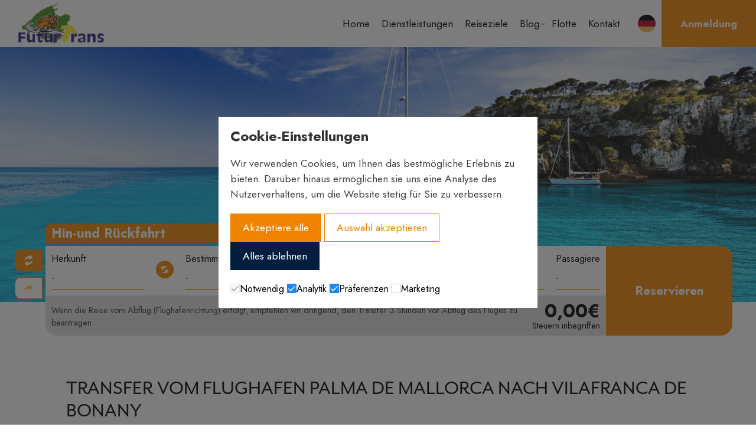

--- FILE ---
content_type: text/html; charset=UTF-8
request_url: https://futurtrans.net/de/zone/101/vilafranca-de-bonany/
body_size: 11085
content:
<!doctype html>
<html class="no-js" lang="de" dir="ltr">
<head>


    <script>
    if(localStorage.getItem('consentMode') === null){
        window.dataLayer = window.dataLayer || [];
        function gtag() { dataLayer.push(arguments); }
        gtag('consent', 'default', {
            'ad_user_data': 'denied',
            'ad_personalization': 'denied',
            'ad_storage': 'denied',
            'analytics_storage': 'denied',
            'wait_for_update': 500,
        });
        dataLayer.push({'gtm.start': new Date().getTime(), 'event': 'gtm.js'});
    } else {
        var json_cookie = JSON.parse(localStorage.getItem('consentMode'));
        window.dataLayer = window.dataLayer || [];
        function gtag() { dataLayer.push(arguments); }
        gtag('consent', 'default', {
            'ad_user_data': json_cookie.ad_user_data,
            'ad_personalization': json_cookie.ad_personalization,
            'ad_storage': json_cookie.ad_storage,
            'analytics_storage': json_cookie.analytics_storage,
            'wait_for_update': 500,
        });
        dataLayer.push({'gtm.start': new Date().getTime(), 'event': 'gtm.js'});
    }
    </script>



    <!-- Google Tag Manager -->
    <script>(function(w,d,s,l,i){w[l]=w[l]||[];w[l].push({'gtm.start':
    new Date().getTime(),event:'gtm.js'});var f=d.getElementsByTagName(s)[0],
    j=d.createElement(s),dl=l!='dataLayer'?'&l='+l:'';j.async=true;j.src=
    'https://www.googletagmanager.com/gtm.js?id='+i+dl;f.parentNode.insertBefore(j,f);
    })(window,document,'script','dataLayer','GTM-N7DBNMFP');</script>
    <!-- End Google Tag Manager -->




    <meta charset="utf-8">
    <meta http-equiv="x-ua-compatible" content="ie=edge">
    <meta name="viewport" content="width=device-width, initial-scale=1.0">
    <meta property="og:type" content="website" />
    <meta property="og:locale" content="de" />
    <link rel="canonical" href="https://futurtrans.net/de/zone/101/vilafranca-de-bonany/" />
    <meta property="og:url" content="https://futurtrans.net/de/zone/101/vilafranca-de-bonany/" />
    <meta name="robots" content="noodp,noydir"/>
    <link rel="shortcut icon" href="/public/img/favicon.png"/> 
    <meta name="theme-color" content="#f08300">    

    <link rel="stylesheet" href="/dev/_framework/css/uikit.min.css" />
    <link rel="stylesheet" href="/dev/css/sweetalert2.min.css" />
    <link rel="stylesheet" href="/dev/css/staycreative.css" />

    <link rel="stylesheet" href="https://use.typekit.net/zsq6jwc.css">

    <link rel="preconnect" href="https://fonts.googleapis.com">
    <link rel="preconnect" href="https://fonts.gstatic.com" crossorigin>
    <link href="https://fonts.googleapis.com/css2?family=Jost:wght@300;400;500;600;700&display=swap" rel="stylesheet">


        


        

    

  <meta name="keywords" content="Private Überweisung PMI-Flughafen - Vilafranca de Bonany " />
  <meta name="description" content="En Futurtrans te recogeremos en el aeropuerto de Palma y te llevaremos directamente a la puerta donde te alojes en Vilafranca de Bonany "/>
  <meta property="og:site_name" content="Private Überweisung PMI-Flughafen - Vilafranca de Bonany  - Futurtrans" />
  <meta property="og:title" content="Private Überweisung Vilafranca de Bonany  - PMI-Flughafen - Futurtrans"/>
  <meta property="og:description" content="En Futurtrans te recogeremos en el aeropuerto de Palma y te llevaremos directamente a la puerta donde te alojes en Vilafranca de Bonany " />
  <title>Private Überweisung PMI-Flughafen - Vilafranca de Bonany  | Futurtrans</title>
  <meta property="og:image" content="/public/img/mini-fb.jpg" />
  <link href="/public/img/mini-fb.jpg" rel="image_src" />

</head>
<body class="zone page">
  
<!-- Google Tag Manager (noscript) -->
<noscript><iframe src="https://www.googletagmanager.com/ns.html?id=GTM-N7DBNMFP"
height="0" width="0" style="display:none;visibility:hidden"></iframe></noscript>
<!-- End Google Tag Manager (noscript) -->

<div class="preloader"><img src="/public/img/preloader.webp  " alt="preloader logo"></div>

<nav class="uk-navbar-container" uk-navbar uk-sticky="top: 200; animation: uk-animation-fade;">
  <div class="uk-navbar-left">
    <ul class="uk-navbar-nav">
      <li class="bm-waves"><a href="/de/"><span></span>Home</a></li>
    </ul>
  </div> <!-- /uk-navbar-left -->

  <div class="uk-navbar-right">
    <a class="uk-navbar-toggle uk-hidden@l" uk-toggle="target: #main-menu; cls: visible-flex"><span uk-navbar-toggle-icon></span> MENU</a>
    <ul class="uk-navbar-nav" id="main-menu">           

      <li ><a href="/de/">Home</a></li>
      <li ><a href="/de/transferdienste-mallorca/">Dienstleistungen</a></li>
      <li ><a href="/de/reiseziele/">Reiseziele</a></li>

      <!-- <li ><a href="/de/lernen-mallorca-kennen/">Blog</a></li> -->

      <li class="has-dropdown uk-position-relative uk-visible@l">
          <a  href="/de/lernen-mallorca-kennen/">Blog</a>
          <div class="uk-navbar-dropdown">
            <ul class="uk-nav uk-navbar-dropdown-nav">
                                  <li><a href="/de/posts/4/sport/">Sport</a></li>
                                  <li><a href="/de/posts/5/feste-veranstaltungen/">Feste & Veranstaltungen</a></li>
                                  <li><a href="/de/posts/6/familien/">Familien</a></li>
                                  <li><a href="/de/posts/7/paare/">Paare</a></li>
                                  <li><a href="/de/posts/8/empfehlungen/">Empfehlungen</a></li>
                              </ul>
          </div> 
      </li>

      <li class="uk-hidden@l">
        <ul class="uk-nav-default uk-nav-parent-icon" uk-nav>
            <li class="uk-parent">
                <a>Blog <span uk-navbar-parent-icon></span></a>
                <ul class="uk-nav-sub">
                                      <li><a href="/de/posts/4/sport/">Sport</a></li>
                                      <li><a href="/de/posts/5/feste-veranstaltungen/">Feste & Veranstaltungen</a></li>
                                      <li><a href="/de/posts/6/familien/">Familien</a></li>
                                      <li><a href="/de/posts/7/paare/">Paare</a></li>
                                      <li><a href="/de/posts/8/empfehlungen/">Empfehlungen</a></li>
                                  </ul>
            </li>
        </ul>
      </li>

      <li ><a href="/de/qualitätstransfer-mallorca/">Flotte</a></li>
      <li ><a href="/de/kontakt/">Kontakt</a></li>  
      <li class="has-dropdown lang uk-position-relative uk-visible@l">
          <a href="">
            <i class="icon de">Deutsch</i>
          </a>
          <div class="uk-navbar-dropdown lang">
            <ul class="uk-nav uk-navbar-dropdown-nav">
                <li><a href="/en/"><i class="icon en">English</i></a></li>
                <li><a href="/es/"><i class="icon es">Español</i></a></li>
                <li><a href="/ca/"><i class="icon ca">Català</i></a></li>
              </ul>
          </div> 
      </li>

      <li class="bg-orange uk-hidden@l" ><a href="https://www.admin.futurtrans.net/login" target="_blank">Anmeldung</a></li>

      <li class="uk-hidden@l">
        <ul>
          <li>
            <ul class="uk-nav-sub uk-margin-top">
              <li class="uk-display-inline"><a href="/de/"><i class="icon de">Deutsch</i></a></li>
              <li class="uk-display-inline"><a href="/en/"><i class="icon en">English</i></a></li>
              <li class="uk-display-inline"><a href="/es/"><i class="icon es">Español</i></a></li>
              <li class="uk-display-inline"><a href="/ca/"><i class="icon ca">Català</i></a></li>
            </ul>
          </li>
        </ul>
      </li>   

      <li class="bg-orange uk-visible@l" ><a href="https://www.admin.futurtrans.net/login" target="_blank">Anmeldung</a></li>

    </ul>
  </div> 
</nav>      <div class="header uk-flex uk-flex-middle" uk-img data-src="/public/img/bg-zone-din.jpg">
    </div>
  <div class="section-large container-search">
  <div class="uk-container uk-container-medium">
    <div uk-grid class="uk-grid-collapse">
      <div class="uk-width-auto">
        <ul class="uk-subnav uk-subnav-pill switch-search" uk-switcher="connect: .iv-forms">
          <li><a href="#"><i class="icon iv" uk-tooltip title="Hin-und Rückfahrt"></i></a></li>
          <li><a href="#"><i class="icon i" uk-tooltip title="Einfache Fahrt"></i></a></li>
        </ul>
      </div>
      <div class="uk-width-expand">
        <ul class="uk-switcher uk-margin iv-forms">
          <li id="panel1">
            <div class="iv-title"><span>Hin-und Rückfahrt</span></div>
            <form class="search-engine-home form uk-width-1-1" id="iv-form">
              <div class="uk-grid-collapse" uk-grid>
                <div class="uk-width-expand@l">
                  <div class="uk-grid-collapse" uk-grid>
                    <div class="bg-white uk-width-expand@l uk-width-2-5@s uk-position-relative">
                      <div class="uk-padding-small">
                                                <label>Herkunft</label>
                        <select name="b-departure" class="b-departure uk-width-1-1" required>
                          <option value="0" selected disabled>-</option>
                          <option value="1">PMI-Flughafen</option>
                                                      <option value="2">Pollensa </option>
                                                      <option value="3">Alcudia </option>
                                                      <option value="43">Can Picafort </option>
                                                      <option value="59">Formentor </option>
                                                      <option value="70">Playa de Muro </option>
                                                      <option value="71">Playa de Palma</option>
                                                      <option value="81">Puerto de Alcudia </option>
                                                      <option value="83">Puerto Pollensa </option>
                                                    <option disabled>------------</option>
                                                      <option value="108">Alaró</option>
                                                      <option value="6">Alcanada </option>
                                                      <option value="109">Algaida</option>
                                                      <option value="4">Arenal </option>
                                                      <option value="5">Artà </option>
                                                      <option value="11">Betlem</option>
                                                      <option value="110">Binissalem </option>
                                                      <option value="12">Bonaire</option>
                                                      <option value="111">Caimari</option>
                                                      <option value="13">Cala Agulla </option>
                                                      <option value="14">Cala Barca</option>
                                                      <option value="15">Cala Blava</option>
                                                      <option value="16">Cala Bona </option>
                                                      <option value="24">Cala Major</option>
                                                      <option value="25">Cala Mandia</option>
                                                      <option value="27">Cala Mesquida </option>
                                                      <option value="28">Cala Millor </option>
                                                      <option value="34">Cala Ratjada </option>
                                                      <option value="35">Cala Sant Vicenç </option>
                                                      <option value="41">Campanet </option>
                                                      <option value="117">Can Pastilla </option>
                                                      <option value="44">Canyamel </option>
                                                      <option value="46">Capdepera </option>
                                                      <option value="48">Colònia de Sant Pere </option>
                                                      <option value="50">Costa de los Pinos </option>
                                                      <option value="52">Deià</option>
                                                      <option value="66">Es Mal Pas</option>
                                                      <option value="58">Font de sa Cala </option>
                                                      <option value="62">Inca </option>
                                                      <option value="118">Las Maravillas</option>
                                                      <option value="112">Lloseta </option>
                                                      <option value="122">Maria de la Salut </option>
                                                      <option value="119">Palma</option>
                                                      <option value="102">Petra </option>
                                                      <option value="84">Puerto de Sóller</option>
                                                      <option value="87">S'Illot </option>
                                                      <option value="88">Sa Coma </option>
                                                      <option value="89">Sa Pobla </option>
                                                      <option value="91">Santa Margalida</option>
                                                      <option value="116">Selva </option>
                                                      <option value="96">Sineu </option>
                                                      <option value="97">Sóller</option>
                                                      <option value="104">Son Serra de Marina </option>
                                                      <option value="99">Son Servera </option>
                                                      <option value="100">Valldemossa</option>
                                                      <option value="101">Vilafranca de Bonany </option>
                                                  </select>
                        <input type="hidden" name="b-departure-hidden" value="">
                      </div>
                    </div>
                    <div class="bg-white uk-width-auto@l uk-width-1-5@s uk-position-relative">
                      <div class="uk-padding-small">
                        <span class="icon change has-tip" id="change" uk-tooltip title="Investieren"></span>
                      </div>
                    </div>
                    <div class="bg-white uk-width-expand@l uk-width-2-5@s uk-position-relative">
                      <div class="uk-padding-small">
                                                <label>Bestimmung</label>
                        <select name="b-destination" class="b-destination uk-width-1-1" required>
                          <option value="0" selected disabled>-</option>
                          <option value="1">PMI-Flughafen</option>
                                                      <option value="2">Pollensa </option>
                                                      <option value="3">Alcudia </option>
                                                      <option value="43">Can Picafort </option>
                                                      <option value="59">Formentor </option>
                                                      <option value="70">Playa de Muro </option>
                                                      <option value="71">Playa de Palma</option>
                                                      <option value="81">Puerto de Alcudia </option>
                                                      <option value="83">Puerto Pollensa </option>
                                                    <option disabled>------------</option>
                                                      <option value="108">Alaró</option>
                                                      <option value="6">Alcanada </option>
                                                      <option value="109">Algaida</option>
                                                      <option value="4">Arenal </option>
                                                      <option value="5">Artà </option>
                                                      <option value="11">Betlem</option>
                                                      <option value="110">Binissalem </option>
                                                      <option value="12">Bonaire</option>
                                                      <option value="111">Caimari</option>
                                                      <option value="13">Cala Agulla </option>
                                                      <option value="14">Cala Barca</option>
                                                      <option value="15">Cala Blava</option>
                                                      <option value="16">Cala Bona </option>
                                                      <option value="24">Cala Major</option>
                                                      <option value="25">Cala Mandia</option>
                                                      <option value="27">Cala Mesquida </option>
                                                      <option value="28">Cala Millor </option>
                                                      <option value="34">Cala Ratjada </option>
                                                      <option value="35">Cala Sant Vicenç </option>
                                                      <option value="41">Campanet </option>
                                                      <option value="117">Can Pastilla </option>
                                                      <option value="44">Canyamel </option>
                                                      <option value="46">Capdepera </option>
                                                      <option value="48">Colònia de Sant Pere </option>
                                                      <option value="50">Costa de los Pinos </option>
                                                      <option value="52">Deià</option>
                                                      <option value="66">Es Mal Pas</option>
                                                      <option value="58">Font de sa Cala </option>
                                                      <option value="62">Inca </option>
                                                      <option value="118">Las Maravillas</option>
                                                      <option value="112">Lloseta </option>
                                                      <option value="122">Maria de la Salut </option>
                                                      <option value="119">Palma</option>
                                                      <option value="102">Petra </option>
                                                      <option value="84">Puerto de Sóller</option>
                                                      <option value="87">S'Illot </option>
                                                      <option value="88">Sa Coma </option>
                                                      <option value="89">Sa Pobla </option>
                                                      <option value="91">Santa Margalida</option>
                                                      <option value="116">Selva </option>
                                                      <option value="96">Sineu </option>
                                                      <option value="97">Sóller</option>
                                                      <option value="104">Son Serra de Marina </option>
                                                      <option value="99">Son Servera </option>
                                                      <option value="100">Valldemossa</option>
                                                      <option value="101">Vilafranca de Bonany </option>
                                                  </select>
                        <input type="hidden" name="b-destination-hidden" value="">
                      </div>
                    </div>
                    <div class="bg-white uk-width-expand@l uk-width-1-4@s uk-position-relative">
                      <div class="uk-padding-small">
                                                <label>Termine</label>
                        <input type="text" id="dates-calendar-iv" class="uk-input" readonly data-dd-theme="futurtrans-theme" data-dd-roundtrip="sv" placeholder="">
                        <input type="hidden" class="day-ida-hidden" id="checkin-iv" name="checkin">
                        <input type="hidden" class="day-vuelta-hidden" id="checkout-iv" name="checkout">
                      </div>
                    </div>
                
                    <div class="bg-white container-hour uk-position-relative">
                      <div class="uk-padding-small">
                                                <div uk-grid class="uk-grid-collapse ">
                          <div class="uk-width-1-1">
                            <label class="uk-width-auto label-hour">Abfahrtszeit</label>
                          </div>
                          <div class="uk-width-1-1">
                            <div class="uk-grid-small" uk-grid>
                              <div class="uk-width-expand">
                                <select name="b-time-ida-h" id="b-time-ida-h" class="b-time-ida-h uk-width-1-1">
                                  <option value="" selected disabled>-</option>
                                  <option value="00">00</option>
                                  <option value="01">01</option>
                                  <option value="02">02</option>
                                  <option value="03">03</option>
                                  <option value="04">04</option>
                                  <option value="05">05</option>
                                  <option value="06">06</option>
                                  <option value="07">07</option>
                                  <option value="08">08</option>
                                  <option value="09">09</option>
                                  <option value="10">10</option>
                                  <option value="11">11</option>
                                  <option value="12">12</option>
                                  <option value="13">13</option>
                                  <option value="14">14</option>
                                  <option value="15">15</option>
                                  <option value="16">16</option>
                                  <option value="17">17</option>
                                  <option value="18">18</option>
                                  <option value="19">19</option>
                                  <option value="20">20</option>
                                  <option value="21">21</option>
                                  <option value="22">22</option>
                                  <option value="23">23</option>
                                </select>
                              </div>
                              <div class="uk-width-expand">
                                <select name="b-time-ida-m" id="b-time-ida-m" class="b-time-ida-m uk-width-1-1">
                                  <option value="" selected disabled>-</option>
                                  <option value="00">00</option>
                                  <option value="05">05</option>
                                  <option value="10">10</option>
                                  <option value="15">15</option>
                                  <option value="20">20</option>
                                  <option value="25">25</option>
                                  <option value="30">30</option>
                                  <option value="35">35</option>
                                  <option value="40">40</option>
                                  <option value="45">45</option>
                                  <option value="50">50</option>
                                  <option value="55">55</option>
                                </select>
                              </div>
                            </div>  
                          </div>
                        </div>
                      </div>   
                    </div>
                    <div class="bg-white  uk-position-relative container-hour">
                      <div class="uk-padding-small">
                        <div uk-grid class="uk-grid-collapse ">
                                                    <div class="uk-width-1-1">
                            <label class="uk-width-auto label-hour">Rundenzeit</label>
                          </div>
                          <div class="uk-width-1-1">
                            <div class="uk-grid-small" uk-grid>
                              <div class="uk-width-expand">
                                <select name="b-time-vuelta-h" id="b-time-vuelta-h" class="b-time-vuelta-h uk-width-1-1">
                                  <option value="" selected disabled>-</option>
                                  <option value="00">00</option>
                                  <option value="01">01</option>
                                  <option value="02">02</option>
                                  <option value="03">03</option>
                                  <option value="04">04</option>
                                  <option value="05">05</option>
                                  <option value="06">06</option>
                                  <option value="07">07</option>
                                  <option value="08">08</option>
                                  <option value="09">09</option>
                                  <option value="10">10</option>
                                  <option value="11">11</option>
                                  <option value="12">12</option>
                                  <option value="13">13</option>
                                  <option value="14">14</option>
                                  <option value="15">15</option>
                                  <option value="16">16</option>
                                  <option value="17">17</option>
                                  <option value="18">18</option>
                                  <option value="19">19</option>
                                  <option value="20">20</option>
                                  <option value="21">21</option>
                                  <option value="22">22</option>
                                  <option value="23">23</option>
                                </select>
                              </div>
                              <div class="uk-width-expand">
                                <select name="b-time-vuelta-m" id="b-time-vuelta-m" class="b-time-vuelta-m uk-width-1-1">
                                  <option value="" selected disabled>-</option>
                                  <option value="00">00</option>
                                  <option value="05">05</option>
                                  <option value="10">10</option>
                                  <option value="15">15</option>
                                  <option value="20">20</option>
                                  <option value="25">25</option>
                                  <option value="30">30</option>
                                  <option value="35">35</option>
                                  <option value="40">40</option>
                                  <option value="45">45</option>
                                  <option value="50">50</option>
                                  <option value="55">55</option>
                                </select>
                              </div>
                            </div>
                          </div>
                        </div>
                      </div>
                    </div>
                    <div class="bg-white uk-position-relative container-pax">
                      <div class="uk-padding-small">
                          
                          <div uk-grid class="uk-grid-collapse">
                            <label>Passagiere</label>
                          </div>
                          <div class="uk-grid-collapse" uk-grid>
                          <select name="b-adults" class="b-adults uk-width-1-1">
                            <option value="" selected disabled>-</option>
                            <option value="1">1</option>
                            <option value="2">2</option>
                            <option value="3">3</option>
                            <option value="4">4</option>
                            <option value="5">5</option>
                            <option value="6">6</option>
                            <option value="7">7</option>
                            <option value="8">8</option>
                            <option value="9">9</option>
                            <option value="10">10</option>
                            <option value="11">11</option>
                            <option value="12">12</option>
                            <option value="13">13</option>
                            <option value="14">14</option>
                            <option value="15">15</option>
                            <option value="16">16</option>
                            <option value="17">17</option>
                            <option value="18">18</option>
                            <option value="19">19</option>
                            <option value="20">20</option>
                            <option value="21">21</option>
                            <option value="22">22</option>
                            <option value="23">23</option>
                            <option value="24">24</option>
                            <option value="25">25</option>
                            <option value="26">26</option>
                            <option value="27">27</option>
                            <option value="28">28</option>
                            <option value="29">29</option>
                            <option value="30">30</option>
                            <option value="31">31</option>
                            <option value="32">32</option>
                            <option value="33">33</option>
                            <option value="34">34</option>
                            <option value="35">35</option>
                            <option value="36">36</option>
                            <option value="37">37</option>
                            <option value="38">38</option>
                            <option value="39">39</option>
                            <option value="40">40</option>
                            <option value="41">41</option>
                            <option value="42">42</option>
                            <option value="43">43</option>
                            <option value="44">44</option>
                            <option value="45">45</option>
                            <option value="46">46</option>
                            <option value="47">47</option>
                            <option value="48">48</option>
                            <option value="49">49</option>
                            <option value="50">50</option>
                            <option value="51">51</option>
                            <option value="52">52</option>
                            <option value="53">53</option>
                            <option value="54">54</option>
                            <option value="55">55</option>
                            <option value="56">56</option>
                            <option value="57">57</option>
                            <option value="58">58</option>
                            <option value="59">59</option>
                            <option value="60">60</option>
                          </select>
                        </div>
           
                      </div>
                    </div>
                    <div class="b-row-extras uk-width-1-1 bg-grey uk-grid-collapse" uk-grid>
                      <div class="uk-width-expand@m ">
                        <div class="alert-text ">
                          <p>Wenn die Reise vom Abflug (Flughafenrichtung) erfolgt, empfehlen wir dringend, den Transfer 3 Stunden vor Abflug des Fluges zu beantragen</p>
                        </div>
                      </div>
                      <div class="uk-width-auto@m ">
                        <div class="seh-price uk-text-right@m">
                                                    <span class="b-total precio">0,00€</span>
                          <span class="b-taxes">Steuern inbegriffen</span>
                        </div>
                      </div>
                    </div>
                  </div>
                </div>
                <div class="uk-width-auto@l">
                  <span class="bh-search uk-button uk-button-default transition uk-flex uk-flex-middle uk-flex-center b-send b-send-iv uk-width-auto@m">Reservieren</span>
                </div> 
              </div>
            </form>
          </li>

          <li id="panel2">
            <div class="iv-title"><span>Einfache Fahrt</span></div>
            <form class="search-engine-home form uk-width-1-1" id="i-form">

              <div class="uk-grid-collapse" uk-grid>
                     
                <div class="uk-width-expand@l" >
                  <div class="uk-grid-collapse" uk-grid>
                    <div class="bg-white uk-width-expand@m uk-position-relative">
                      <div class="uk-padding-small">
                      <!-- <i class="icon location"></i> -->
                        <label>Herkunft</label>
                        <select name="b-departure" class="b-departure uk-width-1-1" required>
                          <option value="0" selected disabled>-</option>
                          <option value="1">PMI-Flughafen</option>
                                                      <option value="2">Pollensa </option>
                                                      <option value="3">Alcudia </option>
                                                      <option value="43">Can Picafort </option>
                                                      <option value="59">Formentor </option>
                                                      <option value="70">Playa de Muro </option>
                                                      <option value="71">Playa de Palma</option>
                                                      <option value="81">Puerto de Alcudia </option>
                                                      <option value="83">Puerto Pollensa </option>
                                                    <option disabled>------------</option>
                                                      <option value="108">Alaró</option>
                                                      <option value="6">Alcanada </option>
                                                      <option value="109">Algaida</option>
                                                      <option value="4">Arenal </option>
                                                      <option value="5">Artà </option>
                                                      <option value="11">Betlem</option>
                                                      <option value="110">Binissalem </option>
                                                      <option value="12">Bonaire</option>
                                                      <option value="111">Caimari</option>
                                                      <option value="13">Cala Agulla </option>
                                                      <option value="14">Cala Barca</option>
                                                      <option value="15">Cala Blava</option>
                                                      <option value="16">Cala Bona </option>
                                                      <option value="24">Cala Major</option>
                                                      <option value="25">Cala Mandia</option>
                                                      <option value="27">Cala Mesquida </option>
                                                      <option value="28">Cala Millor </option>
                                                      <option value="34">Cala Ratjada </option>
                                                      <option value="35">Cala Sant Vicenç </option>
                                                      <option value="41">Campanet </option>
                                                      <option value="117">Can Pastilla </option>
                                                      <option value="44">Canyamel </option>
                                                      <option value="46">Capdepera </option>
                                                      <option value="48">Colònia de Sant Pere </option>
                                                      <option value="50">Costa de los Pinos </option>
                                                      <option value="52">Deià</option>
                                                      <option value="66">Es Mal Pas</option>
                                                      <option value="58">Font de sa Cala </option>
                                                      <option value="62">Inca </option>
                                                      <option value="118">Las Maravillas</option>
                                                      <option value="112">Lloseta </option>
                                                      <option value="122">Maria de la Salut </option>
                                                      <option value="119">Palma</option>
                                                      <option value="102">Petra </option>
                                                      <option value="84">Puerto de Sóller</option>
                                                      <option value="87">S'Illot </option>
                                                      <option value="88">Sa Coma </option>
                                                      <option value="89">Sa Pobla </option>
                                                      <option value="91">Santa Margalida</option>
                                                      <option value="116">Selva </option>
                                                      <option value="96">Sineu </option>
                                                      <option value="97">Sóller</option>
                                                      <option value="104">Son Serra de Marina </option>
                                                      <option value="99">Son Servera </option>
                                                      <option value="100">Valldemossa</option>
                                                      <option value="101">Vilafranca de Bonany </option>
                                                  </select>
                        <input type="hidden" name="b-departure-hidden" value="">
                      </div>
                    </div>
                    <div class="bg-white uk-width-auto@m">
                      <div class="uk-padding-small">
                        <span class="icon change has-tip" id="change" uk-tooltip title="Investieren"></span>
                      </div>
                    </div>
                    <div class="bg-white uk-width-expand@m uk-position-relative">
                      <div class="uk-padding-small">
                        <!-- <i class="icon location"></i> -->
                        <label>Bestimmung</label>
                        <select name="b-destination" class="b-destination uk-width-1-1" required>
                          <option value="0" selected disabled>-</option>
                          <option value="1">PMI-Flughafen</option>
                                                      <option value="2">Pollensa </option>
                                                      <option value="3">Alcudia </option>
                                                      <option value="43">Can Picafort </option>
                                                      <option value="59">Formentor </option>
                                                      <option value="70">Playa de Muro </option>
                                                      <option value="71">Playa de Palma</option>
                                                      <option value="81">Puerto de Alcudia </option>
                                                      <option value="83">Puerto Pollensa </option>
                                                    <option disabled>------------</option>
                                                      <option value="108">Alaró</option>
                                                      <option value="6">Alcanada </option>
                                                      <option value="109">Algaida</option>
                                                      <option value="4">Arenal </option>
                                                      <option value="5">Artà </option>
                                                      <option value="11">Betlem</option>
                                                      <option value="110">Binissalem </option>
                                                      <option value="12">Bonaire</option>
                                                      <option value="111">Caimari</option>
                                                      <option value="13">Cala Agulla </option>
                                                      <option value="14">Cala Barca</option>
                                                      <option value="15">Cala Blava</option>
                                                      <option value="16">Cala Bona </option>
                                                      <option value="24">Cala Major</option>
                                                      <option value="25">Cala Mandia</option>
                                                      <option value="27">Cala Mesquida </option>
                                                      <option value="28">Cala Millor </option>
                                                      <option value="34">Cala Ratjada </option>
                                                      <option value="35">Cala Sant Vicenç </option>
                                                      <option value="41">Campanet </option>
                                                      <option value="117">Can Pastilla </option>
                                                      <option value="44">Canyamel </option>
                                                      <option value="46">Capdepera </option>
                                                      <option value="48">Colònia de Sant Pere </option>
                                                      <option value="50">Costa de los Pinos </option>
                                                      <option value="52">Deià</option>
                                                      <option value="66">Es Mal Pas</option>
                                                      <option value="58">Font de sa Cala </option>
                                                      <option value="62">Inca </option>
                                                      <option value="118">Las Maravillas</option>
                                                      <option value="112">Lloseta </option>
                                                      <option value="122">Maria de la Salut </option>
                                                      <option value="119">Palma</option>
                                                      <option value="102">Petra </option>
                                                      <option value="84">Puerto de Sóller</option>
                                                      <option value="87">S'Illot </option>
                                                      <option value="88">Sa Coma </option>
                                                      <option value="89">Sa Pobla </option>
                                                      <option value="91">Santa Margalida</option>
                                                      <option value="116">Selva </option>
                                                      <option value="96">Sineu </option>
                                                      <option value="97">Sóller</option>
                                                      <option value="104">Son Serra de Marina </option>
                                                      <option value="99">Son Servera </option>
                                                      <option value="100">Valldemossa</option>
                                                      <option value="101">Vilafranca de Bonany </option>
                                                  </select>
                        <input type="hidden" name="b-destination-hidden" value="">
                      </div>
                    </div>

                    <div class="bg-white uk-width-expand@m uk-position-relative">
                      <div class="uk-padding-small">
                        <!-- <i class="icon calendar"></i> -->
                        <label>Termine</label>
                        <input type="text" id="dates-calendar-i" class="uk-input" readonly data-dd-theme="futurtrans-theme"  placeholder="">
                        <input type="hidden" class="day-ida-hidden" id="checkin-i" name="checkin">
                      </div>
                    </div>

                    <div class="bg-white container-hour  uk-position-relative">
                      <div class="uk-padding-small">
                        <!-- <i class="icon time"></i> -->
                        <div uk-grid class="uk-grid-collapse">
                          <div class="uk-width-1-1">
                            <label class="uk-width-auto label-hour">Abfahrtszeit</label>
                          </div>
                          
                          <div class="uk-width-expand">
                            <select name="b-time-only-h" id="b-time-only-h" class="b-time-ida-h uk-width-1-1">
                              <option value="" selected disabled>-</option>
                              <option value="00">00</option>
                              <option value="01">01</option>
                              <option value="02">02</option>
                              <option value="03">03</option>
                              <option value="04">04</option>
                              <option value="05">05</option>
                              <option value="06">06</option>
                              <option value="07">07</option>
                              <option value="08">08</option>
                              <option value="09">09</option>
                              <option value="10">10</option>
                              <option value="11">11</option>
                              <option value="12">12</option>
                              <option value="13">13</option>
                              <option value="14">14</option>
                              <option value="15">15</option>
                              <option value="16">16</option>
                              <option value="17">17</option>
                              <option value="18">18</option>
                              <option value="19">19</option>
                              <option value="20">20</option>
                              <option value="21">21</option>
                              <option value="22">22</option>
                              <option value="23">23</option>
                            </select>
                          </div>
                          <div class="uk-width-expand">
                            <select name="b-time-only-m" id="b-time-only-m" class="b-time-ida-m uk-width-1-1">
                              <option value="" selected disabled>-</option>
                              <option value="00">00</option>
                              <option value="05">05</option>
                              <option value="10">10</option>
                              <option value="15">15</option>
                              <option value="20">20</option>
                              <option value="25">25</option>
                              <option value="30">30</option>
                              <option value="35">35</option>
                              <option value="40">40</option>
                              <option value="45">45</option>
                              <option value="50">50</option>
                              <option value="55">55</option>
                            </select>
                          </div>
                        </div>
                      </div>
                    </div>

                    <div class="bg-white container-hour uk-position-relative">
                      <div class="uk-padding-small">
                          <div uk-grid class="uk-grid-collapse">
                            <label>Passagiere</label>
                          </div>
                          <div class="uk-grid-collapse" uk-grid>
                            <select name="b-adults" class="b-adults uk-width-1-1">
                              <option value="" selected disabled>-</option>
                              <option value="1">1</option>
                              <option value="2">2</option>
                              <option value="3">3</option>
                              <option value="4">4</option>
                              <option value="5">5</option>
                              <option value="6">6</option>
                              <option value="7">7</option>
                              <option value="8">8</option>
                              <option value="9">9</option>
                              <option value="10">10</option>
                              <option value="11">11</option>
                              <option value="12">12</option>
                              <option value="13">13</option>
                              <option value="14">14</option>
                              <option value="15">15</option>
                              <option value="16">16</option>
                              <option value="17">17</option>
                              <option value="18">18</option>
                              <option value="19">19</option>
                              <option value="20">20</option>
                              <option value="21">21</option>
                              <option value="22">22</option>
                              <option value="23">23</option>
                              <option value="24">24</option>
                              <option value="25">25</option>
                              <option value="26">26</option>
                              <option value="27">27</option>
                              <option value="28">28</option>
                              <option value="29">29</option>
                              <option value="30">30</option>
                              <option value="31">31</option>
                              <option value="32">32</option>
                              <option value="33">33</option>
                              <option value="34">34</option>
                              <option value="35">35</option>
                              <option value="36">36</option>
                              <option value="37">37</option>
                              <option value="38">38</option>
                              <option value="39">39</option>
                              <option value="40">40</option>
                              <option value="41">41</option>
                              <option value="42">42</option>
                              <option value="43">43</option>
                              <option value="44">44</option>
                              <option value="45">45</option>
                              <option value="46">46</option>
                              <option value="47">47</option>
                              <option value="48">48</option>
                              <option value="49">49</option>
                              <option value="50">50</option>
                              <option value="51">51</option>
                              <option value="52">52</option>
                              <option value="53">53</option>
                              <option value="54">54</option>
                              <option value="55">55</option>
                              <option value="56">56</option>
                              <option value="57">57</option>
                              <option value="58">58</option>
                              <option value="59">59</option>
                              <option value="60">60</option>
                            </select>
                          </div>
                  
                      </div>
                    </div>
                  </div>

                  <div class="b-row-extras uk-width-1-1 uk-grid-collapse uk-margin-remove" uk-grid>
                      <div class="uk-width-expand@m bg-grey">
                        <div class="alert-text ">
                          <p>Wenn die Reise vom Abflug (Flughafenrichtung) erfolgt, empfehlen wir dringend, den Transfer 3 Stunden vor Abflug des Fluges zu beantragen</p>
                        </div>
                      </div>
                      <div class="uk-width-auto@m bg-grey ">
                        <div class="seh-price uk-text-right@m">
                                                    <span class="b-total precio">0,00€</span>
                          <span class="b-taxes">Steuern inbegriffen</span>
                        </div>
                      </div>
                    </div>

         
                </div>

                <div class="uk-width-auto@l">
                  <span class="bh-search uk-button uk-button-default transition uk-flex uk-flex-middle uk-flex-center b-send b-send-i uk-width-auto@m">Reservieren</span>
                </div>

              </div>              
            </form>
          </li>
        </ul>
      </div>
    </div>
  </div> 
</div>
  

  <div class="section intro">
    <div class="uk-container uk-container-medium" uk-scrollspy="cls: uk-animation-slide-bottom-medium; repeat: true">
      <h1>Transfer vom flughafen Palma de Mallorca nach  Vilafranca de Bonany </h1>

      <div class="uk-margin-medium-top">
                  <p>
            Bei <a href="https://futurtrans.net"><b>Futurtrans</b></a>, sind wir stolz darauf, Ihnen einen privaten Transferdienst vom Flughafen Palma de Mallorca direkt nach  <b>Vilafranca de Bonany </b>.<br>
            anzubieten. Stellen Sie sich vor, Ihre Reise in  <b>Vilafranca de Bonany </b> ohne Komplikationen oder Stress zu beginnen. Mit Futurtrans ist Ihre Reise unsere Priorität.          </p>
          
          <h2>Entdecken Sie  Vilafranca de Bonany  auf einzigartige Weise: </h2>
          <p><b>Vilafranca de Bonany </b> ist mehr als nur ein Touristenziel; es ist eine magische Ecke voller natürlicher Schönheit und aufregender Freizeitaktivitäten. Bewahren Sie einzigartige Erinnerungen an die Insel für ein ganzes Leben. Wir verstehen, dass für Sie das Wichtigste die Menschen sind. Wir kümmern uns um den Transport Ihrer Gruppe.  <b>Vilafranca de Bonany </b> bietet alles, was Sie für einen unvergesslichen Urlaub brauchen.</p>
          
          <h2>Bequeme und sichere Reise mit Ihrem Flughafentransfer nach  Vilafranca de Bonany  </h2>
          <p>Unsere privaten Transfers bieten den Komfort und die Sicherheit, die Sie sich auf Ihrer Reise vom Flughafen wünschen. Vergessen Sie logistische Sorgen und konzentrieren Sie sich darauf, Ihren Aufenthalt in  <b>Vilafranca de Bonany </b>.</p>

          <h3 class="uk-text-normal">Personalisierte Extras:</h3>
          <p>Bei Futurtrans verstehen wir, dass jeder Reisende einzigartig ist. Wir bieten personalisierte Extras wie den Transport von Golfschlägern oder Fahrrädern an, um uns an Ihre spezifischen Bedürfnisse anzupassen.</p>

          <h3 class="uk-text-normal">Jetzt buchen und den Unterschied erleben:</h3>
          <p>Gestalten Sie Ihre Ankunft in Mallorca zu einem stressfreien Erlebnis vom Moment der Landung am Flughafen Palma. Buchen Sie Ihren Transfer mit Futurtrans und beginnen Sie Ihren Urlaub auf die entspannteste und angenehmste Weise.
</p>

          <h2>Entdecken Sie Vilafranca de Bonany  mit dem Komfort des Reisens mit Futurtrans: </h2>
          <p>Erleben Sie das Vergnügen einer sorgenfreien Reise, bei der jedes Detail berücksichtigt wird. Vom Flughafen Palma bis  <b>Vilafranca de Bonany </b> oder wohin Sie auch immer möchten, reisen Sie mit einem vertrauenswürdigen und komfortablen Unternehmen bei Ihrer Reservierung.</p> 

              </div>
    </div>
  </div>

  <div class="posts uk-margin-large-bottom" uk-scrollspy="cls: uk-animation-slide-bottom-medium; repeat: true">
    <div class="uk-container uk-container-medium">
      <div class="uk-margin-large uk-width-2-3@m">
        <h2 class="uk-margin">Was kann man auf Mallorca unternehmen</h2>
        <p>Neben seinen wunderschönen Orten ist Mallorca voll von Veranstaltungen, Festen, Traditionen und Momenten, die Sie nicht verpassen dürfen, um Ihre Reise absolut perfekt zu machen.</p>
      </div>
      <ul class="uk-grid-small" uk-grid>
                  <li class="uk-width-1-4@l uk-width-1-3@m uk-width-1-2@s feed-ind">
            <a href="/de/post/1/como-llegar-a-mallorca-y-conseguir-un-traslado-seguro-para-tu-bicicleta/">
              <div class="uk-panel">
                <div class="bg-img uk-position-relative" data-src="https://admin.futurtrans.net/uploads/posts/main_img_post_1_1678201665.jpg" uk-img>
                  <img src="/public/img/vertical-thumb.png" alt="Cómo llegar a Mallorca y conseguir un traslado seguro para tu bicicleta">
                </div>
                <div class="text uk-padding-small">
                  <ul>
                                      <li class="cat orange uk-display-inline">Sport</li>
                                    </ul>
                  <h4 class="uk-margin-remove uk-text-uppercase sans">Cómo llegar a Mallorca y conseguir un traslado seguro para tu bicicleta</h4>
                  <p class="uk-margin-remove-top">Willkommen Radfahrer, Mallorca ist eine wunderbare Insel zum Radfahren...</p>
                  <span href="" class="uk-button uk-button-secondary">Mehr sehen</span>
                </div>
              </div>
            </a>
          </li>
                  <li class="uk-width-1-4@l uk-width-1-3@m uk-width-1-2@s feed-ind">
            <a href="/de/post/6/mallorca-el-destino-definitivo-para-eventos/">
              <div class="uk-panel">
                <div class="bg-img uk-position-relative" data-src="https://admin.futurtrans.net/uploads/posts/main_img_post_6_1697534651.jpg" uk-img>
                  <img src="/public/img/vertical-thumb.png" alt="Mallorca: El destino definitivo para eventos">
                </div>
                <div class="text uk-padding-small">
                  <ul>
                                      <li class="cat orange uk-display-inline">Feste & Veranstaltungen</li>
                                    </ul>
                  <h4 class="uk-margin-remove uk-text-uppercase sans">Mallorca: El destino definitivo para eventos</h4>
                  <p class="uk-margin-remove-top">Mallorca, mit seinen beeindruckenden Landschaften, lebendiger Kultur u...</p>
                  <span href="" class="uk-button uk-button-secondary">Mehr sehen</span>
                </div>
              </div>
            </a>
          </li>
                  <li class="uk-width-1-4@l uk-width-1-3@m uk-width-1-2@s feed-ind">
            <a href="/de/post/7/descubre-las-mejores-rutas-de-ciclismo-en-mallorca-durante-el-otono-e-invierno/">
              <div class="uk-panel">
                <div class="bg-img uk-position-relative" data-src="https://admin.futurtrans.net/uploads/posts/main_img_post_7_1699962474.jpg" uk-img>
                  <img src="/public/img/vertical-thumb.png" alt="Descubre las Mejores Rutas de Ciclismo en Mallorca durante el Otoño e Invierno">
                </div>
                <div class="text uk-padding-small">
                  <ul>
                                      <li class="cat orange uk-display-inline">Sport</li>
                                    </ul>
                  <h4 class="uk-margin-remove uk-text-uppercase sans">Descubre las Mejores Rutas de Ciclismo en Mallorca durante el Otoño e Invierno</h4>
                  <p class="uk-margin-remove-top">Mallorca, das Juwel des Mittelmeers, verwandelt sich im Herbst und Win...</p>
                  <span href="" class="uk-button uk-button-secondary">Mehr sehen</span>
                </div>
              </div>
            </a>
          </li>
                  <li class="uk-width-1-4@l uk-width-1-3@m uk-width-1-2@s feed-ind">
            <a href="/de/post/8/esta-semana-santa-5-de-descuento-en-tu-transfer/">
              <div class="uk-panel">
                <div class="bg-img uk-position-relative" data-src="https://admin.futurtrans.net/uploads/posts/main_img_post_8_1710847769.png" uk-img>
                  <img src="/public/img/vertical-thumb.png" alt="Esta Semana Santa 5% de Descuento en tu Transfer">
                </div>
                <div class="text uk-padding-small">
                  <ul>
                                      <li class="cat orange uk-display-inline">Feste & Veranstaltungen</li>
                                    </ul>
                  <h4 class="uk-margin-remove uk-text-uppercase sans">Esta Semana Santa 5% de Descuento en tu Transfer</h4>
                  <p class="uk-margin-remove-top">Erkunde die Reize Mallorcas diesen Ostern mit einem 5% Rabatt auf dein...</p>
                  <span href="" class="uk-button uk-button-secondary">Mehr sehen</span>
                </div>
              </div>
            </a>
          </li>
              </ul>
    </div>
  </div>

    

  <div class="pages bg-light-grey destinations section-small">
  <div class="uk-container uk-container-large"  uk-scrollspy="cls: uk-animation-slide-bottom-medium; repeat: true">
    <div class="uk-grid-large" uk-grid>
      <div class="uk-width-1-4@m">
        <h3>Mallorca Transfer</h3>
      </div>
      <div class="uk-width-3-4@m">
        <ul class="">
                      <li class="uk-display-inline"><a href="/de/page/10/palma-de-mallorca-flughafen-transfer/"> Palma de Mallorca Flughafen Transfer</a> ·</li>
                      <li class="uk-display-inline"><a href="/de/page/7/busvermietung-mallorca/"> Busvermietung Mallorca</a> ·</li>
                      <li class="uk-display-inline"><a href="/de/page/5/minibus-mieten-mallorca/"> Minibus mieten Mallorca</a> ·</li>
                      <li class="uk-display-inline"><a href="/de/page/11/hochzeitsbusvermietung-in-mallorca/"> Hochzeitsbusvermietung in Mallorca</a> ·</li>
                      <li class="uk-display-inline"><a href="/de/page/14/excursions-mallorca/">  Ausflüge Mallorca</a> ·</li>
                </div>
    </div>
  </div>
</div>
  <div class="destinations section-small bg-grey">
  <div class="uk-container uk-container-large"  uk-scrollspy="cls: uk-animation-slide-bottom-medium; repeat: true">
    <div class="uk-grid-large" uk-grid>
      <div class="uk-width-1-4@m">
        <h3>Andere Reiseziele</h3>
      </div>
     
      <div class="uk-width-3-4@m">
        <ul class="">
                      <li class="uk-display-inline"><a href="/de/zone/108/alaro/"> Alaró</a> ·</li>
                      <li class="uk-display-inline"><a href="/de/zone/6/alcanada/"> Alcanada </a> ·</li>
                      <li class="uk-display-inline"><a href="/de/zone/109/algaida/"> Algaida</a> ·</li>
                      <li class="uk-display-inline"><a href="/de/zone/4/arenal/"> Arenal </a> ·</li>
                      <li class="uk-display-inline"><a href="/de/zone/5/arta/"> Artà </a> ·</li>
                      <li class="uk-display-inline"><a href="/de/zone/11/betlem/"> Betlem</a> ·</li>
                      <li class="uk-display-inline"><a href="/de/zone/110/binissalem/"> Binissalem </a> ·</li>
                      <li class="uk-display-inline"><a href="/de/zone/12/bonaire/"> Bonaire</a> ·</li>
                      <li class="uk-display-inline"><a href="/de/zone/111/caimari/"> Caimari</a> ·</li>
                      <li class="uk-display-inline"><a href="/de/zone/13/cala-agulla/"> Cala Agulla </a> ·</li>
                      <li class="uk-display-inline"><a href="/de/zone/14/cala-barca/"> Cala Barca</a> ·</li>
                      <li class="uk-display-inline"><a href="/de/zone/15/cala-blava/"> Cala Blava</a> ·</li>
                      <li class="uk-display-inline"><a href="/de/zone/16/cala-bona/"> Cala Bona </a> ·</li>
                      <li class="uk-display-inline"><a href="/de/zone/24/cala-major/"> Cala Major</a> ·</li>
                      <li class="uk-display-inline"><a href="/de/zone/25/cala-mandia/"> Cala Mandia</a> ·</li>
                      <li class="uk-display-inline"><a href="/de/zone/27/cala-mesquida/"> Cala Mesquida </a> ·</li>
                      <li class="uk-display-inline"><a href="/de/zone/28/cala-millor/"> Cala Millor </a> ·</li>
                      <li class="uk-display-inline"><a href="/de/zone/34/cala-ratjada/"> Cala Ratjada </a> ·</li>
                      <li class="uk-display-inline"><a href="/de/zone/35/cala-sant-vicenc/"> Cala Sant Vicenç </a> ·</li>
                      <li class="uk-display-inline"><a href="/de/zone/41/campanet/"> Campanet </a> ·</li>
                      <li class="uk-display-inline"><a href="/de/zone/117/can-pastilla/"> Can Pastilla </a> ·</li>
                      <li class="uk-display-inline"><a href="/de/zone/44/canyamel/"> Canyamel </a> ·</li>
                      <li class="uk-display-inline"><a href="/de/zone/46/capdepera/"> Capdepera </a> ·</li>
                      <li class="uk-display-inline"><a href="/de/zone/48/colonia-de-sant-pere/"> Colònia de Sant Pere </a> ·</li>
                      <li class="uk-display-inline"><a href="/de/zone/50/costa-de-los-pinos/"> Costa de los Pinos </a> ·</li>
                      <li class="uk-display-inline"><a href="/de/zone/52/deia/"> Deià</a> ·</li>
                      <li class="uk-display-inline"><a href="/de/zone/66/es-mal-pas/"> Es Mal Pas</a> ·</li>
                      <li class="uk-display-inline"><a href="/de/zone/58/font-de-sa-cala/"> Font de sa Cala </a> ·</li>
                      <li class="uk-display-inline"><a href="/de/zone/62/inca/"> Inca </a> ·</li>
                      <li class="uk-display-inline"><a href="/de/zone/118/las-maravillas/"> Las Maravillas</a> ·</li>
                      <li class="uk-display-inline"><a href="/de/zone/112/lloseta/"> Lloseta </a> ·</li>
                      <li class="uk-display-inline"><a href="/de/zone/122/maria-de-la-salut/"> Maria de la Salut </a> ·</li>
                      <li class="uk-display-inline"><a href="/de/zone/119/palma/"> Palma</a> ·</li>
                      <li class="uk-display-inline"><a href="/de/zone/102/petra/"> Petra </a> ·</li>
                      <li class="uk-display-inline"><a href="/de/zone/84/puerto-de-soller/"> Puerto de Sóller</a> ·</li>
                      <li class="uk-display-inline"><a href="/de/zone/87/s-illot/"> S'Illot </a> ·</li>
                      <li class="uk-display-inline"><a href="/de/zone/88/sa-coma/"> Sa Coma </a> ·</li>
                      <li class="uk-display-inline"><a href="/de/zone/89/sa-pobla/"> Sa Pobla </a> ·</li>
                      <li class="uk-display-inline"><a href="/de/zone/91/santa-margalida/"> Santa Margalida</a> ·</li>
                      <li class="uk-display-inline"><a href="/de/zone/116/selva/"> Selva </a> ·</li>
                      <li class="uk-display-inline"><a href="/de/zone/96/sineu/"> Sineu </a> ·</li>
                      <li class="uk-display-inline"><a href="/de/zone/97/soller/"> Sóller</a> ·</li>
                      <li class="uk-display-inline"><a href="/de/zone/104/son-serra-de-marina/"> Son Serra de Marina </a> ·</li>
                      <li class="uk-display-inline"><a href="/de/zone/99/son-servera/"> Son Servera </a> ·</li>
                      <li class="uk-display-inline"><a href="/de/zone/100/valldemossa/"> Valldemossa</a> ·</li>
                      <li class="uk-display-inline"><a href="/de/zone/101/vilafranca-de-bonany/"> Vilafranca de Bonany </a> ·</li>
                </div>
    </div>
  </div>
</div>
  <footer uk-scrollspy="cls: uk-animation-slide-bottom-medium; repeat: true">
  <div class="uk-container uk-container-large">
    <div uk-grid class="uk-grid-large">
      <div class="uk-width-1-3@m uk-margin-remove">
        <a href="https://futurtrans.net"><img src="/public/img/logo-footer.webp" alt="Futurtrans"></a>
      </div>
      <div class="uk-width-1-3@m uk-text-center@m">
        <ul>
          <li class="uk-display-inline"><a href="https://www.facebook.com/futurtrans/" target="_blank"><i class="icon facebook" title="Facebook"></i></a></li>
          <li class="uk-display-inline"><a href="https://www.instagram.com/futurtrans/" target="_blank"><i class="icon instagram" title="Instagram"></i></a></li>
        </ul>
      </div>
      <div class="uk-width-1-3@m" uk-grid>
        <ul class="uk-width-expand@m">
          <li><a href="/de/transferdienste-mallorca/">Dienstleistungen</a></li>
          <li><a href="/de/reiseziele/">Reiseziele</a></li>
          <li><a href="/de/lernen-mallorca-kennen/">Blog</a></li>
          <li><a href="/de/qualitätstransfer-mallorca/">Flotte</a></li>
          <li><a href="/de/kontakt/">Kontakt</a></li>
          <li><a href="/de/faqs/">FAQs</a></li>
        </ul>
        <ul class="uk-width-auto@m uk-text-right@m">
          <li><a href="tel:+34971851385">+34 971 85 13 85</a></li>
          <li><a href="mailto:info@futurtrans.net">info@futurtrans.net</a></li>
        </ul>
      </div>    
    </div>

    <div uk-grid class="uk-grid-small">
      <div class="uk-width-expand@m mt-25">
        <p class="copyright">© Futurtrans 2026. Alle Rechte vorbehalten.</p>
      </div>
      <div class="uk-width-auto@m mt-25">
        <ul class="menu-legal">
                      <li><a href="/de/page/1/verwendung-von-cookies/">Verwendung von cookies</a></li>
                      <li><a href="/de/page/2/rechtliche-hinweise/">Rechtliche hinweise</a></li>
                      <li><a href="/de/page/3/geschaftsbedingungen/">Geschäftsbedingungen</a></li>
                  </ul>
      </div>
    </div>

    </div>
  </div>
</footer>

<script>
window.embeddedChatbotConfig = {
  chatbotId: "BRZlA03bxZJcyfci9YkR3",
}
</script>

<script
src="https://www.chatbase.co/embed.min.js"
chatbotId="BRZlA03bxZJcyfci9YkR3"
defer>
</script>





<div class="uk-container uk-container-small">
  <div uk-grid>
    <div class="uk-width-1-1 uk-text-center uk-margin-small-top">
      <small>Programa Kit Digital, iniciativa del Gobierno de España. Cofinanciado por los Fondos Next Generation EU del Mecanismo de Recuperación y Resiliencia.</small>
      <img src="/public/img/kit-digital.webp" alt="Kit Digital">
    </div>
  </div>
</div>



<div id="cookieMessageWrapper" >
  <div id="cookieMessage">
    <h3>Cookie-Einstellungen</h3>
    <p class="uk-margin">Wir verwenden Cookies, um Ihnen das bestmögliche Erlebnis zu bieten. Darüber hinaus ermöglichen sie uns eine Analyse des Nutzerverhaltens, um die Website stetig für Sie zu verbessern.</p>
    <div class="uk-margin">
      <button id="btn-accept-all" class="cookie-consent-button btn-success uk-button uk-button-accept">Akzeptiere alle</button>
      <button id="btn-accept-some" class="cookie-consent-button btn-outline uk-button uk-button-decline">Auswahl akzeptieren</button>
      <button id="btn-reject-all" class="cookie-consent-button btn-grayscale uk-button uk-button-decline-all">Alles ablehnen</button>
    </div>
    
    <div class="cookie-consent-options">
      <label><input class="uk-checkbox" id="consent-necessary" type="checkbox" value="Necessary" checked disabled>Notwendig</label>
      <label><input class="uk-checkbox" id="consent-analytics" type="checkbox" value="Analytics" checked>Analytik</label>
      <label><input class="uk-checkbox" id="consent-preferences" type="checkbox" value="Preferences" checked>Präferenzen</label>
      <label><input class="uk-checkbox" id="consent-marketing" type="checkbox" value="Marketing">Marketing</label>
    </div>
  </div>
</div>


  <script src="/dev/js/jquery.min.js"></script>
  <script src="/dev/_framework/js/uikit.min.js"></script>
  <script src="/dev/js/sweetalert2.all.min.js"></script>
  <script src="/dev/js/stay-creative.js"></script>
  <script src="/dev/js/datedropper-jquery.js"></script>


  <script>




//dates
$('#dates-calendar-i').dateDropper({format: "d-m-y",large:true,largeDefault:true, startFromMonday: true,lang: "de",minDate: "01/20/2026",maxDate: "01/08/2028",showArrowsOnHover: false,modal: false,
  onChange: function (result) {
    var start = result.date;
    var check_in = start.d+'-'+start.m+'-'+start.Y;
    $('#dates-calendar-i').val(check_in);
    $('#checkin-i').val(start.Y+'-'+start.m+'-'+start.d);
  } 
});



// ida y vuelta
//dates
$('#dates-calendar-iv').dateDropper({format: "d-m-y",largeDefault:true, roundtrip:'sv', startFromMonday: true,lang: "de",minDate: "01/20/2026",maxDate: "01/08/2028",showArrowsOnHover: false,modal: false,
   onRoundTripChange: function (result) {
    var start = result.outward;
    var end = result.return;
    if(start.m < 10){ start.m = '0' + start.m; }
    if(start.d < 10){ start.d = '0' + start.d; }
    if(end.m < 10){ end.m = '0' + end.m; }
    if(end.d < 10){ end.d = '0' + end.d; }
    var check_in = start.d+'-'+start.m+'-'+start.y;
    var check_out = end.d+'-'+end.m+'-'+end.y;
    if(check_in == check_out){ $('#dates-calendar-iv').val(check_in); } else {  $('#dates-calendar-iv').val( check_in + ' > ' + check_out ); }
    $('#checkin-iv').val(start.y+'-'+start.m+'-'+start.d);
    $('#checkout-iv').val(end.y+'-'+end.m+'-'+end.d); 
  } 
});
</script>


  <script type="text/javascript">
    
    $(function() {
      
      //variables globales
      var sum_adultos = 0;
      var selected = '';
      var duplicar = 1;
        
      /* $('.b-extras').click( function() {
        $('.b-extras-container').toggle('slow');
      }); */
  
      //get id del formulario activo
      var form = '';
      $('#panel1').on('mouseover', function() {
        form = '#iv-form ';
        duplicar = 1;
        sum_adultos = 0;
      });
  
      $('#panel2').on('mouseover', function() {
        form = '#i-form ';
        duplicar = 0;
        sum_adultos = 0;
      });
      
      $(form+'select[name=b-departure]').on('change', function() {
        var valor = (this.value);
        sum_adultos =  parseFloat($(form+'select[name=b-adults]').val());
        selected = valor;
        if(valor != 1){ 
          $(form+'select[name=b-destination]').val('1').attr("selected", true); 
        }else{
          $(form+'select[name=b-destination]').val('');
        }
        getPrecio();
      });
  
      $(form+'select[name=b-destination]').on('change', function() {
        var valor = (this.value);
        sum_adultos = parseFloat($(form+'select[name=b-adults]').val());
        selected = valor;
        if(valor != 1){ 
            $(form+'select[name=b-departure]').val('1').attr("selected", true); 
        }else{
            $(form+'select[name=b-departure]').val('');
        }
        getPrecio();
      });
      
      //invertir valores from - to
      $(form+".change").on('click',function(){
          var from = $(form+'select[name=b-departure]').val();
              $(form+'select[name=b-departure]').val($(form+'select[name=b-destination]').val());
              $(form+'select[name=b-destination]').val(from);
      });
  
      $(form+'select[name=b-adults]').on('change', function() {
          sum_adultos = parseFloat($(this).val());
          getPrecio();
      });
  
  
      // calcular precio
      function getPrecio(){
          $.post("/includes/api/front.functions.php",{zona: selected, adultos:sum_adultos, duplicar:duplicar, funcio:"getPrecioNew"},
            function(data){
              var resposta = JSON.parse(data);
              if (resposta.error == 0 ) {  
                  if(selected != ''){  
                    $(form+".b-total.precio").html(resposta.str+' €');
                  }else{ 
                    $(form+".b-total.precio").html('Konsultieren');
                  }
              }else{ 
                //console.log(resposta.str); 
              } 
          });//post
      }
  
      //submit formulario 
      $('.b-send-iv').on('click', function() {
        var from = $(form+'select[name=b-departure]').val();
        var to = $(form+'select[name=b-destination]').val();
        var product_id = from + '-' + to;
        var date_i = $(form+'#checkin-iv').val();
        date_i = date_i.split('-');
        date_i = date_i[2] + "-" + date_i[1] + "-" + date_i[0];
        var date_v = $(form+'#checkout-iv').val();
        date_v = date_v.split('-');
        date_v = date_v[2] + "-" + date_v[1] + "-" + date_v[0];
          
        var time_i_h = $(form+'#b-time-ida-h').val();
        var time_i_m = $(form+'#b-time-ida-m').val();
        var time_v_h = $(form+'#b-time-vuelta-h').val();
        var time_v_m = $(form+'#b-time-vuelta-m').val();
        var adults = $(form+'select[name=b-adults]').val();
          
        if (from == null || to == null || date_i === '' || date_v === '' || adults === null || time_i_h === null || time_i_m === null || time_v_h === null || time_v_m === null ) {
          UIkit.notification({
            message: 'Einige Felder fehlen zum Ausfüllen, bitte überprüfen Sie sie',
            status: 'danger',
            pos: 'top-center',
            timeout: 5000
          });
          return false;
        } else{
            var url = 'https://futurtrans.net/products/dates/' + product_id + '/' + adults + '/' + date_i + '_' + time_i_h + ':' + time_i_m + ':00/' + date_v + '_' + time_v_h + ':' + time_v_m + ':00/0/';
            window.top.location.href = url;
            //console.log(url);
        }
      });
  
      $('.b-send-i').on('click', function() {
        var from = $(form+'select[name=b-departure]').val();
        var to = $(form+'select[name=b-destination]').val();
        var product_id = from + '-' + to;
        var date_i = $(form+'#checkin-i').val();
        date_i = date_i.split('-');
        date_i = date_i[2] + "-" + date_i[1] + "-" + date_i[0]; 
        var time_i_h = $(form+'#b-time-only-h').val();
        var time_i_m = $(form+'#b-time-only-m').val();
        var adults = $(form+'select[name=b-adults]').val();
        
        if (from === null || to === null || date_i === '' || adults === null || time_i_h === null || time_i_m === null) {
          UIkit.notification({
            message: 'Einige Felder fehlen zum Ausfüllen, bitte überprüfen Sie sie',
            status: 'danger',
            pos: 'top-center',
            timeout: 5000
          });
          return false;
        } else{
          var url = 'https://futurtrans.net/products/dates/' + product_id + '/' + adults + '/' + date_i + '_' + time_i_h + ':' + time_i_m + ':00/0/';
          window.top.location.href = url;
          //console.log(url);
        }
      });
  
    });     
</script>

</body>
</html>


--- FILE ---
content_type: text/css
request_url: https://futurtrans.net/dev/css/staycreative.css
body_size: 7874
content:
/* Developed entirely by staycreative.es 2023 */

@font-face {font-family: 'tt_hovesbold'; src: url('../../public/fonts/typetype_-_tt_hoves_bold-webfont.woff2') format('woff2'), url('../../public/fonts/typetype_-_tt_hoves_bold-webfont.woff') format('woff'); font-weight: normal; font-style: normal;}
@font-face {font-family: 'tt_hovesmedium'; src: url('../../public/fonts/typetype_-_tt_hoves_medium-webfont.woff2') format('woff2'), url('../../public/fonts/typetype_-_tt_hoves_medium-webfont.woff') format('woff'); font-weight: normal; font-style: normal;}


/* reset ui kit */
.uk-link:hover, a:hover{text-decoration: none;}
/* .uk-card-default {background-color: transparent !important; box-shadow: none; } */
::selection {color: white; background-color: #000;}
*+.uk-hr, *+hr {margin-top: 5px; margin-bottom: 15px;}


/* Generals */
html, body {font-family: 'Jost', sans-serif;  font-weight: 400;text-rendering: optimizeLegibility;-webkit-font-smoothing: antialiased;-moz-font-smoothing: antialiased;-moz-osx-font-smoothing: grayscale;color: #000;font-size: 1rem;}
p{font-family: 'Jost', sans-serif; color: #333333;font-weight: 400; font-size: 1.1rem;}
h1, h2 {font-family: "mr-eaves-sans", sans-serif; font-weight: 400; font-style: normal; color: #000000; margin-bottom: 0; margin-top: 0px; text-transform: uppercase;}
h3, h4, h5, h6 {font-family: 'Jost', sans-serif;  font-weight: 700;}
h1 span,h2 span,h3 span,h4 span,h5 span,h6 span{font-family: "mr-eaves-sans", sans-serif; font-weight: 400; font-style: normal; font-weight: 400;}
ul {padding-left: 0px;}
/* li {text-decoration:none; list-style-type: none; color: #323031;} */
.post ul li {text-decoration: initial !important;}
a {-webkit-transition: ease-in-out, .20s ease-in-out;transition: ease-in-out, .20s ease-in-out; word-wrap: break-word;color: #000;}
a:hover{color: #f08300;}
a span {display: inline-block;}
small {font-weight: 400 !important;}
ul li {list-style-type: none; list-style: none; }
/*p b {font-size: 1rem; font-weight: 600;}*/
:focus {outline: none;}

/* Buttons */
.uk-button{font-family: 'Jost', sans-serif; border:0;line-height: 1.5;text-transform: none;font-size: 1.1rem;-webkit-appearance: none !important;border-radius: 0;-webkit-transition: ease-in-out, .35s ease-in-out;transition: ease-in-out, .35s ease-in-out; padding: 1rem 3rem; text-align: center; position: relative; }
   
    .uk-button-default{ background-color: #f08300; color: white !important; border: 1px solid #f08300; }
    .uk-button-default:hover{background-color: white; color: #f08300 !important; border: 1px solid white !important;}

    .uk-button-primary{ background-color: white; color: #f08300 !important; border: 1px solid white; }
    .uk-button-primary:hover{ background-color: transparent; color: white !important; border: 1px solid white; }

    .uk-button-secondary{background-color: #f08300; color: white !important; border: 1px solid #f08300;}
    .uk-button-secondary:hover{ background-color: white; color: #f08300 !important; border: 1px solid #f08300; }


    .uk-button-cookies{ background-color: #f08300; color: white !important; border: 1px solid #f08300; padding: 0.5rem 1rem !important; }
    .uk-button-cookies:hover{background-color: white; color: #011e41 !important; }

    .uk-button-cookies.orange{ background-color: #011e41; color: white !important; border: 1px solid #011e41; padding: 0.5rem 1rem !important; }
    .uk-button-cookies.orange:hover{background-color: white; color: #f08300 !important; }

    
    
/* uk notification */
.uk-notification-message{background-color: white;border: 1px solid #eee;}
.uk-notification-message{font-size: 1rem;}
.uk-notification{width: 400px;}
.uk-notification-top-center{transform: translateX(-50%);}

/* danger */
.uk-notification-message.uk-notification-message-danger{background-color: #f0506e;color: white;}
.uk-notification-message.uk-notification-message-danger .uk-close{color: white;}
.uk-notification-message.uk-notification-message-primary {background-color: #42d1b5; color: white;}
.uk-notification-message.uk-notification-message-primary .uk-close{color: white;}

/* breadcrumbs */
.uk-breadcrumb li a, .uk-breadcrumb li span{font-size: 0.7rem;text-transform: uppercase;}
.uk-breadcrumb>:nth-child(n+2):not(.uk-first-column)::before {margin: -1px 10px 0;vertical-align: middle;}

    /* form */
    .form {position: relative; z-index: 2;}
    .form .uk-form-label{font-weight: 700;}
    .form input[type=text],.form input[type=email],.form input[type=number],.form select,.form textarea, .form input[type=search]{min-height: 40px; margin-top: 0px !important; padding: 5px 10px; border:0; border-bottom: 1px solid #f08300; background-color: transparent; box-shadow: none; border-radius: 0;  margin-bottom: 6px; color: #000 !important; font-size: 0.9rem; height: auto; font-family: 'Jost', sans-serif; -webkit-appearance: none !important; }
    .form .uk-select:not([multiple]):not([size]){background-image: none; color: #000 !important;}
    .uk-select:not([multiple]):not([size]) option {background-color: white !important; color: white !important;}
    .bg-select-white:focus {background-color: white !important; color: white !important;}
    /* .form p {color: white;} */
    .form input[type=text]::placeholder,.form input[type=email]::placeholder,.form input[type=number]::placeholder,.form select,.form textarea::placeholder, .form input[type=search]::placeholder{color: #000 !important;}
    .form input[type=text]:focus,.form input[type=email]:focus,.form input[type=number]:focus,/*.form select:focus,*/.form textarea:focus, .form select:focus{ background-color: transparent !important; color: #000 !important;}
    .form select{padding-right: 30px;}
    .form textarea{margin-bottom: 10px;padding: 10px; color: white;}
    .form input::-webkit-input-placeholder, .form input:-moz-placeholder, .form input::-moz-placeholder, .form input:-ms-input-placeholder, .form textarea::-webkit-input-placeholder, .form textarea:-moz-placeholder, .form textarea::-moz-placeholder, .form textarea:-ms-input-placeholder 
    {color: #000 !important;font-size: 0.8rem;}
    .form small{color: #000;}
    .form .uk-checkbox {border-color: #000 !important;}
    .form .uk-checkbox:focus, .form .uk-radio:focus {border-color: #fff !important;}
    .form .uk-checkbox:checked, .form .uk-checkbox:checked:focus {background-color: #000;}
    .form .uk-radio-label{font-size: 0.8rem;cursor: pointer;}
    .form .uk-radio:checked, .form .uk-radio:checked:focus {background-color: #000;}    
    .form input:-webkit-autofill,
    .form input:-webkit-autofill:hover, 
    .form input:-webkit-autofill:focus
    .form textarea:-webkit-autofill,
    .form textarea:-webkit-autofill:hover
    .form textarea:-webkit-autofill:focus,
    .form select:-webkit-autofill,
    .form select:-webkit-autofill:hover,
    .form select:-webkit-autofill:focus { border-bottom: 1.5px solid #171919; -webkit-text-fill-color: #171919; -webkit-box-shadow: 0 0 0px 1000px transparent inset; transition: background-color 5000s ease-in-out 0s;}
    .form input[type=text]::placeholder,.form input[type=email]::placeholder,.form input[type=number]::placeholder,.form select,.form textarea::placeholder{color: #000 !important; font-size: 1rem;}
    form, input:focus::placeholder { color: #000;}

    .form .uk-form-danger, .form .uk-form-danger:focus {color: #f0506e !important;border-color: #f0506e !important;}

    div.datedropper.futurtrans-theme {--dd-color1: #f08300 !important;--dd-color2: #FFF !important;--dd-color3: #000069 !important;--dd-color4: #FFF !important;--dd-radius: 16px !important;--dd-width: 160px !important;--dd-shadow: 0 0 20px 0px rgba(0, 0, 0, 0.3) !important;}

    
/* Icons */
.icon{background-image: url('../../public/img/assets-sprite.svg');display: inline-block; background-size: 1000px 500px;}

.icon.facebook {width: 30px;height: 30px;background-position: -125px -0px;}
.icon.instagram {width: 30px;height: 30px;background-position: -155px -0px;}
.icon.youtube {width: 30px;height: 30px;background-position: -125px -30px;}
.icon.whatsapp {width: 30px;height: 30px;background-position: -155px -30px;}

.icon.facebook-b {width: 30px;height: 30px;background-position: -300px -0px;}
.icon.instagram-b {width: 30px;height: 30px;background-position: -330px -0px;}
.icon.youtube-b {width: 30px;height: 30px;background-position: -300px -30px;}
.icon.whatsapp-b {width: 30px;height: 30px;background-position: -330px -30px;}

.icon.change{width: 20px;height: 20px;background-position: -335px 0px;}
.icon.location{width: 25px;height: 25px;background-position: -235px 0px;}
.icon.calendar{width: 25px;height: 25px;background-position: -260px 0px;}
.icon.time{width: 25px;height: 25px;background-position: -285px 0px;}
.icon.guest{width: 25px;height: 25px;background-position: -310px 0px;}

.icon.iv{width: 25px;height: 25px;background-position: -185px -25px;}
.icon.i{width: 25px;height: 25px;background-position: -210px -25px;}


.icon.ca{background-position: 0 -11px;width: 30px;height: 30px;vertical-align: middle;font-size: 0;}
.icon.es{background-position: 0 -45px;width: 30px;height: 30px;vertical-align: middle;font-size: 0;}
.icon.de{background-position: 0 -79px;width: 30px;height: 30px;vertical-align: middle;font-size: 0;}
.icon.en{background-position: 0 -113px;width: 30px;height: 30px;vertical-align: middle;font-size: 0;}

  /* menu */
  .uk-navbar-container:not(.uk-navbar-transparent){height: 80px;z-index:5;background-color: transparent;padding-left: 30px;padding-right: 0px;width: 100%;box-sizing: border-box;}
  .uk-navbar-container.uk-navbar .uk-navbar-left{opacity: 1;}
  .uk-navbar-left {float: left; }
  .uk-navbar-right {background-color: transparent; float: right; height: 80px;}
  .uk-navbar-right .bg-orange {-webkit-transition: ease-in-out, .20s ease-in-out;transition: ease-in-out, .20s ease-in-out;}
  .uk-navbar-right .bg-orange:hover {background-color: #011e41 !important;}
  .uk-navbar-right .bg-orange a {font-weight: 700;}
  .uk-navbar-nav>li.bg-orange>a {color: white !important; padding: 1rem 2rem;}
  .uk-navbar-nav>li>a, .uk-navbar-nav>li ul.uk-nav-sub li a{font-weight: 400; color:#000; padding: 0px 15px; font-size: 1.1rem; font-family: 'Jost', sans-serif;text-transform: none;}
  .uk-navbar-nav>li ul li a {font-weight: 400;font-size: 1rem; font-family: 'Jost', sans-serif;text-transform: none;color: #000;}
  .uk-nav-default>li>a:focus, .uk-nav-default>li>a:hover{font-weight: 400;font-size: 1rem; font-family: 'Jost', sans-serif;text-transform: none;color: #f08300;}
  .uk-navbar-nav .uk-active {color:#f08300;   }
  .uk-navbar-nav#main-menu {width: 100%;margin-right: 0px;}
  .uk-navbar-nav#main-menu .lang{margin-left: 10px;}
  .uk-navbar-nav#main-menu .lang .languages-menu{padding: 5px;float: left;width: 100%;box-sizing: border-box;}
  .uk-navbar-nav#main-menu .lang .languages-menu li{width: 50%;display: inline-block;text-align: center;float: left;font-size: 0.9rem;padding: 7px 0px;}
  .uk-navbar-nav#main-menu .lang .languages-menu li a{padding: 0;color: #000;}
  .uk-navbar-nav#main-menu .lang .languages-menu li a:hover{color: #000;}
  .uk-navbar-nav>li.uk-active>a{color: #f08300 !important;font-weight: 600;}
  /* .uk-navbar-nav>li>a:hover {} */
  .uk-navbar-nav>li:hover>a, .uk-navbar-nav>li>a[aria-expanded=true] {color: #f08300;}
  .uk-navbar-dropdown-nav>li>a{ color: #000; height: auto;}
  .uk-navbar-dropdown-nav>li>a:hover, .uk-navbar-nav>li>a.uk-open{color: #f08300;}
  .uk-navbar-dropdown{position: absolute; }
  .uk-navbar-dropdown.uk-navbar-dropdown-bottom-left {z-index: 100000;left: 0px; top: -5px;}
  .uk-navbar-dropdown.uk-open{background-color: rgba(255, 255, 255, 0.8);}
  .uk-navbar-dropdown.uk-open:before{content: "";width: 0;height: 10px;display: block;position: absolute;top: -20px;left: 30px;border-left: 10px solid transparent;border-right: 10px solid transparent;border-bottom: 10px solid rgba(255, 255, 255, 0.8);}
  .uk-navbar-dropdown.uk-open.uk-navbar-dropdown-bottom-right:before{left:auto;right: 30px;}
  .uk-navbar-toggle {color: white !important; }
  .uk-nav-parent-icon>.uk-parent>a::after{background-image: url("data:image/svg+xml;charset=UTF-8,%3Csvg%20width%3D%2214%22%20height%3D%2214%22%20viewBox%3D%220%200%2014%2014%22%20xmlns%3D%22http%3A%2F%2Fwww.w3.org%2F2000%2Fsvg%22%3E%0A%20%20%20%20%3Cpolyline%20fill%3D%22none%22%20stroke%3D%22%23000%22%20stroke-width%3D%221.1%22%20points%3D%2210%201%204%207%2010%2013%22%20%2F%3E%0A%3C%2Fsvg%3E");}
  .uk-nav-parent-icon>.uk-parent.uk-open>a::after{background-image: url("data:image/svg+xml;charset=UTF-8,%3Csvg%20width%3D%2214%22%20height%3D%2214%22%20viewBox%3D%220%200%2014%2014%22%20xmlns%3D%22http%3A%2F%2Fwww.w3.org%2F2000%2Fsvg%22%3E%0A%20%20%20%20%3Cpolyline%20fill%3D%22none%22%20stroke%3D%22%23000%22%20stroke-width%3D%221.1%22%20points%3D%221%204%207%2010%2013%204%22%20%2F%3E%0A%3C%2Fsvg%3E");}
  /* .uk-navbar.uk-active .uk-navbar-toggle {color: #000 !important;z-index: 5; } */
  .has-dropdown{position: relative; }
  .has-dropdown {padding-right: 0;}
  .uk-navbar-dropdown.lang {width: 80px; } 

  .has-dropdown:after{content: ""; display: inline-block; width: 7px; height: 4px; background-image: url(../../public/img/assets-sprite.svg); background-position: -55px -4px; top: 39px; right: 0px; background-size: 1000px 500px; position: absolute;} 
/*   .has-dropdown:hover:after, .uk-navbar.uk-active .has-dropdown:after{content: ""; display: inline-block; width: 7px; height: 4px; background-image: url(../../public/img/assets-sprite.svg); background-position: -55px -4px; position: absolute; top: 39px; right: -2px; background-size: 1000px 500px;} */
  .lang.has-dropdown:after{content: ""; display: inline-block; width: 10px; height: 5px; background-image: url(../../public/img/assets-sprite.svg); background-position: -55px -4px; position: absolute; top: 40px; right: -5px; background-size: 1000px 500px; display: none;}

  .uk-navbar.uk-active .lang.has-dropdown:after{content: ""; display: inline-block; width: 10px; height: 5px; background-image: url(../../public/img/assets-sprite.svg); background-position: -55px -4px; position: absolute; top: 40px; right: -5px; background-size: 1000px 500px; display: none;}
  .bm-waves a{padding: 0 !important;font-size: 0 !important;}
  .bm-waves a:hover,.bm-waves a:focus, .bm-waves a:visited{font-size: 0;}
  .bm-waves span{display: block; z-index: 4;  position: relative; width: 220px; height: 70px; background-image: url('../../public/img/logo-header.webp'); background-size: contain; background-repeat: no-repeat; position: relative;}
  .uk-navbar-container.uk-active{background-color: #fff !important;width: 100vw !important; height: 80px;  z-index: 5;padding: 0 0 0 30px; box-shadow: 0 5px 15px rgb(0 0 0 / 8%);}
  .uk-navbar-container.uk-active .uk-navbar-right {background-color: transparent; height: 80px; /* margin-top: 5px;  padding-left: 20px;*/ box-shadow: none; }
  .uk-navbar-nav>li>a:active{color: #999; }
  .uk-navbar-container.uk-active .uk-navbar-nav>li.uk-active>a {color: #f08300 !important; font-weight: 600;}
  .uk-navbar-container.uk-active .uk-navbar-nav>li>a{color: #000000;}
  .uk-navbar-container.uk-active .uk-navbar-nav>li>a:hover{color: #f08300 !important;} 
  .uk-navbar-container.uk-active .uk-navbar-nav>li>a.uk-active {font-weight: 600;} 
  .uk-navbar-container.uk-navbar.uk-active .uk-navbar-left{opacity: 1;z-index: 5;}
/*   .uk-navbar-container.uk-active .bm-waves span{width: 200px; height: 70px; top: 3px; background-image: url('../../public/img/logo-header.svg');} */
  .uk-navbar-container.uk-active .uk-button-menu {color: #999 !important;}
  /* .uk-navbar-nav>li:hover>a, .uk-navbar-nav>li>a[aria-expanded=true] {color: #f08300 !important; } */
  .uk-form-div{position: relative;padding: 0 !important;}
  .uk-notification-message{font-size: 1rem;}
  .uk-notification{width: 400px;}
  .uk-notification-top-center{margin-left: -200px;}    
  .uk-nav.uk-navbar-dropdown-nav {position: relative; z-index: 5;}
  .uk-button-menu svg:not(:root) {width: 50px; height: 50px;}
  .uk-button-menu svg:not(:root) rect {height: 1px !important;}
  .menu .uk-icon:not(.uk-preserve) [stroke*='#']:not(.uk-preserve),  #book .uk-icon:not(.uk-preserve) [stroke*='#']:not(.uk-preserve) {display: none;}
  .sales-dropdown{position: relative;}
  .sales-dropdown .sd-container{margin-top: 0;padding: 30px 20px 20px;}
  .sales-dropdown .sd-container li .sd-menu-item{opacity: 0.6;}
  .sales-dropdown .sd-container li:hover .sd-menu-item{opacity: 1;}
  .sales-dropdown .sd-container a{text-align: center;font-weight: 600;}
  .sd-menu-item{background-position: center;background-size: cover;background-repeat: no-repeat;margin-bottom: 10px;}

      #main-menu li.lang-item:first-child{margin-left: 20px;}
      #main-menu .lang-item:last-child{margin-right: 20px;}
      #main-menu .lang-item a{text-transform: uppercase !important;padding-right: 0;}

  /* datedropper new */
  div.datedropper.futurtrans-theme {--dd-color1: #f08300 !important;--dd-color2: #FFF !important;--dd-color3: #26272E !important;--dd-color4: #FFF !important;--dd-radius: 16px !important;--dd-width: 160px !important;--dd-shadow: 0 0 20px 0px rgba(0, 0, 0, 0.3) !important;}

/* HACKS */
.clear{clear: both;}
.overlay{background-color: rgba(1,30,65,0.6);position: absolute;top: 0;left:0;width: 100%;height: 100%;z-index: 0;-webkit-transition: ease-in-out, .35s ease-in-out;transition: ease-in-out, .35s ease-in-out; }
.overlay-light{background-color: rgba(1,30,65,0.3);position: absolute;top: 0;left:0;width: 100%;height: 100%;z-index: 0;-webkit-transition: ease-in-out, .35s ease-in-out;transition: ease-in-out, .35s ease-in-out; }
.uk-overlay.uk-light {position: absolute; bottom: 0; left: 0; width: 100%; height: 100%; -webkit-transition: ease-in-out, .35s ease-in-out;transition: ease-in-out, .35s ease-in-out;
  background: rgb(240,131,0);  background: linear-gradient(0deg, rgba(240,131,0,1) 0%, rgba(240,131,0,0) 100%);}

.section{padding: 10vh;}
.section-small{padding: 5vh;}

.transition {-webkit-transition: ease-in-out, .35s ease-in-out;transition: ease-in-out, .35s ease-in-out;}
.bg-white {background-color: #fff !important;}
.bg-white-overlay {background-color: rgba(255, 255, 255, 0.7) !important;}
.white {color: #fff !important;}
.bg-light {background-color: #f8f8f8 !important;}
.light {color: #f2f1f2 !important;}
.bg-grey {background-color: #dfdfdf !important;}
.bg-light-grey {background-color: #f0f0f0 !important;}
.grey {color: #dfdfdf !important;}
.bg-dark {background-color: #011e41 !important;}
.dark {color: #011e41 !important;}
.bg-orange{background-color: #f08300 !important;}
.orange{color: #f08300 !important;}

.bg-img {background-position: center !important; background-repeat: no-repeat; background-size: cover; }
.bg-img-rounded {background-position: center; background-repeat: no-repeat; background-size: cover; border-radius: 50%;}
.bg-img-top {background-position: top !important; background-repeat: no-repeat; background-size: cover; }
.bg-img-bottom {background-position: bottom !important; background-repeat: no-repeat; background-size: cover; }

.shadow {box-shadow: 0 0px 10px rgba(0,0,0,0.3);}
.z-index {position: relative; z-index: 2;}

.b-bottom {border-bottom: 1px solid #011e41;}
.b-top {border-top: 1px solid #011e41;}
.sans {font-family: "mr-eaves-sans", sans-serif !important; text-transform: uppercase; font-weight: 400;}
h3.sans {font-size: 2.4rem;}
.bold {font-weight: 700;}
p.lead{font-size: 120%;}

.container-border{border-top: 1.5px solid #011e41; border-bottom: 1.5px solid #011e41;}
.container-text {max-width: 700px; margin: 0 auto;}
.container-feed {width: calc(100% - 10%); padding-left: 10%;}

.mt-0{margin-top: 0 !important;}
.mt-10{margin-top: 10px !important;}
.mt-25 {margin-top: 25px !important;}
.mt-35 {margin-top: 35px !important;}
.mt-50 {margin-top: 50px !important;}
.mt-100 {margin-top: 100px !important;}
.mb-10{margin-bottom: 10px !important;}
.mb-25{margin-bottom: 25px !important;}
.mb-50{margin-bottom: 50px !important;}
.mb-100{margin-bottom: 100px !important;}

.p-10{padding: 10px;}
.p-20{padding: 20px;}
.pt-0{padding-top: 0 !important;}
.pt-20{padding-top: 20px !important;}
.pr-0{padding-right: 0 !important;}
.pl-0{padding-left: 0 !important;}
.pb-0{padding-bottom: 0 !important;}

.pt-100{padding-top: 100px !important;}


/* PRELOADER */
.preloader{position: fixed;z-index: 999;width: 100vw;height:100vh; opacity: 1; background: #f08300; top: 0;left: 0;}
.preloader img{-webkit-animation: heartbeat 1.5s ease-out infinite normal;animation: heartbeat 1.5s ease-out infinite normal;width: 200px;height: 200px;position: absolute;top: 50%;left: 50%;transform: translateX(-50%) translateY(-50%);}

@keyframes heartbeat{
  0%{transform: scale( .95 ) translate(-50%,-50%);opacity:0.6;}
  15%{transform: scale( 1 ) translate(-50%,-50%);opacity:1;}
  30%{transform: scale( .95 ) translate(-50%,-50%);opacity:0.6;}
  45%{transform: scale( 1 ) translate(-50%,-50%);opacity:1;}
  80%{transform: scale( .95 ) translate(-50%,-50%);opacity:0.6;}
  100%{transform: scale( .95 ) translate(-50%,-50%);opacity:0.6;}
}

  /* VIDEO PLYR.IO */
  .plyr{border-radius: 8px;box-shadow: 0 0 5vh rgb(0 0 0 / 35%);}
  .plyr--full-ui.plyr--video .plyr__control--overlaid{background-image: url('/public/img/play_video_all.svg') !important;width: 100px;height: 100px;background-color: transparent;padding: 0;}
  .plyr--full-ui.plyr--video .plyr__control--overlaid:hover{background-color: transparent;transform: translate(-50%,-50%) rotate(180deg);transform-origin: center center;}
  .plyr__control--overlaid svg{left: 50% !important;position: absolute !important;top: 50%;transform: translate(-50%,-50%);}
  .plyr__control--overlaid:hover svg{transform: translate(-50%,-50%) rotate(180deg);}
  .plyr__poster{background-size: cover !important;}

  .home-video-container .plyr--full-ui.plyr--video .plyr__control--overlaid{background-image: url('/public/img/play_video.svg') !important;width: 100px;height: 100px;background-color: transparent;padding: 0;}

/* GENERALS */
h1, h2, h3, h4, h5, h6 {line-height: 1.1;}
h1{font-size: 2.4rem;}
/* h3{font-size: 2.6rem;} */
.uk-lead{font-size: 120%;}
.header-container{background-color: #f08300;margin-top: -100px;position: relative;}
.header{background-position: center;background-repeat: no-repeat;background-size: cover;position: relative;}
.page .header{min-height: 60vh; background-position: 50% 70%;}
.flat-page .header{position: relative;background-repeat: no-repeat;background-position: center;background-size: cover; min-height:40vh;}
.page .header .overlay-top{position: absolute;top: 0;left: 0;width: 100%;height: 100px;background-image: linear-gradient(to bottom, rgba(0,0,0,0.3), rgba(0,0,0,0));}
.bg-menu{height: 100px;margin-top: -100px;background-color: #000;width: 100%;}
.g-overlay{position: absolute;bottom: 0;left: 0;width: 100%;height: 10vh; background-image: linear-gradient(to bottom, rgba(43,46,54,0), rgba(43,46,54,0.5));z-index: 0;}
.g-overlay-top{position: absolute;top: 0;left: 0;width: 100%;height: 10vh; background-image: linear-gradient(to top, rgba(43,46,54,0), rgba(43,46,54,0.5));z-index: 0;}
.text-shadow {text-shadow: 2px 2px 8px #1d1d1d;}
.page .header h2{color: #fff;font-size: 8rem;padding: 10vh;line-height: 1;}
h5{font-size: 1.2rem;font-weight: 400;}

.related .uk-icon:not(.uk-preserve) [stroke*='#']:not(.uk-preserve) {stroke: #f08300;}
.related .uk-icon:not(.uk-preserve):hover [stroke*='#']:not(.uk-preserve) {stroke: #1A1A1A !important;}

/* DESTINATIONS */
.destinations h3 {font-size: 2rem;}
.destinations a:hover {color: #f08300 !important;}

/* HOME */
.top-bar{background-color: #f08300;text-align: right;padding: 5px 20px;}
.top-bar ul{margin: 0;}
.top-bar ul li{display: inline-block;margin-left: 10px;}
.top-bar ul li a{color: #fff;font-weight: 700;font-size: 0.9rem;}
.top-bar ul li a:hover{text-decoration: underline;}

li.cat {font-size: 0.9rem;}
li.cat:after {content: ' ·'; }
li:last-child.cat:after {content: ''; }

/* .home .header-container{height: 100vh;} */
/* .home .intro h2 {font-size: 2.5rem;} */
.home .header{height: 60vh;overflow: hidden;position: relative; background-position: 50% 75% !important;}
.home .featured .fea-ind img {height: 50px;}
.home .zones h2 {font-size: 2.4rem;}
.home .zones h4 {font-size: 1.6rem; position: absolute; bottom: 20px;}
.home .zones .uk-overlay.uk-light {height: 30%; }


.home .zones .uk-slider {padding-bottom: 10vh;}
.home .zones .uk-position-bottom-left {bottom: -80px;}
.home .zones .uk-position-bottom-right {bottom: -80px; left: 60px;}
.home .zones .uk-position-bottom-left.left svg {margin-left: 3px;}
.home .zones .uk-position-bottom-right.right svg {margin-left: 6px;}
.home .zones .uk-slidenav {color: #f08300; border: 1px solid #f08300; border-radius: 20px; padding: 8px; width: 43px;}
.home .zones .uk-slidenav:hover {opacity: 0.7;}

/* ZONES FEED */
/* .zones .zone-ind .bg-img {min-height: 35vh;}
.zones .zone-ind .bg-img .overlay-degree{-webkit-transition: ease-in-out, .35s ease-in-out;transition: ease-in-out, .35s ease-in-out; }
.zones .zone-ind .bg-img .overlay-degree:hover {background: linear-gradient(0deg, rgba(0,0,0,0) 0%, rgba(0,0,0,0) 40%);} */

/* MALLROCA */
.mallorca .feed {margin-bottom: 10vh;}
.mallorca .feed .text {padding: 30px 20px; }
.mallorca .feed .text h3 {font-size: 1.4rem; margin-bottom: 10px;}
.mallorca .zones .zone-ind h2 {font-size: 2.4rem;}
.mallorca .zones .zone-ind h4 {font-size: 1.6rem; position: absolute; bottom: 20px;}
.mallorca .zones .zone-ind .uk-overlay.uk-light {height: 30%; }
.mallorca .zones .zone-ind:hover .uk-overlay.uk-light {height: 100%;}

/* FLOTA */
.fleet .feed .feed-ind {border-bottom: 1px solid #f08300; padding: 5vh 0;}
.fleet .feed .feed-ind:last-child {border-bottom: 0;}
.fleet .feed .feed-ind .uk-slideshow-items {height: 100% !important;}
.fleet .feed .feed-ind .text h3 {font-size: 1.8rem;}
.fleet .feed .feed-ind .text .icons img {height: 40px;}


/* ZONE */
.zone h1 {font-size: 2.2rem;}
.zone h2 {font-family: 'Jost', sans-serif; font-size: 1.4rem;}

.zone .intro h3 {margin-top: 20px !important;}
.zone .related {margin-bottom: 10vh;}
.zone .related .text {padding: 30px 20px; }
.zone .related .text h3 {font-size: 1.4rem; margin-bottom: 10px;}

/* BLOG */
.blog .feed .feed-ind h2 {font-size: 2.4rem;}
.blog .feed .feed-ind h4 {font-size: 1.6rem; position: absolute; bottom: 20px;}
.blog .feed .feed-ind .uk-overlay.uk-light {height: 30%; }
.blog .feed .feed-ind:hover .uk-overlay.uk-light {height: 100%;}

/* FAQS */
.faqs .accordion-list .uk-accordion-title {font-size: 1.3rem; font-weight: 600; }
.faqs .accordion-list li {margin-bottom: 20px;}
.faqs .accordion-list .uk-accordion-title:hover {color: #f08300;}
.faqs .accordion-list li.uk-open {margin-bottom: 30px;}
.faqs .accordion-list li.uk-open .uk-accordion-title {color: #f08300;} 

/* PRICES */
/* .prices .zone-ind {} */
.prices .zone-ind {margin-top: 30px;}
.prices .zone-ind h3 {font-size: 2.4rem;}
.prices .zone-ind h4 {font-size: 2rem;}
.prices .zone-ind.red-shadow {border-right: #f08300 1px solid; -webkit-transition: ease-in-out, .35s ease-in-out;transition: ease-in-out, .35s ease-in-out; background-color: white; }
.prices .zone-ind.red-shadow .container {padding: 30px;}
.prices .zone-ind.red-shadow:hover{background-color: hwb(33 0% 6%); border: 0;}
.prices .zone-ind:hover .uk-button.uk-button-default {color: white !important; border: 1px solid #ffffff;}
.prices .zone-ind:hover .uk-button.uk-button-default:hover {color: white !important; background-color: #1A1A1A; border: 1px solid #1A1A1A;}
.prices .zone-ind:hover h3, .prices .zone-ind:hover h4, .prices .zone-ind:hover small, .prices .zone-ind:hover p {color: white !important;}
.prices .zone-ind.red-shadow:nth-child(4n+0) {border-right: 0 !important;}
.prices .zones .uk-subnav>* {padding-left: 0; background-color: #fbde7f84;}
.prices .zones .uk-subnav>* a {padding: 1rem; text-transform: initial; font-weight: 600; color: #000000; font-size: 1rem;} 
.prices .zones .uk-subnav-pill>.uk-active>a {background-color: #f08300 !important; color: white; }
.prices .zones .uk-subnav-pill>*>a:hover {background-color: #fbde7f84;}


/* ABOUT */
.about .featured img {height: 70px; margin-bottom: 30px;}
.about .list {margin-top: 10vh;}
.about .list .logo-icon {width: 20vh; margin-bottom: 20px;}
.about .list .logo {height: 100px; opacity: 0.2; margin-top: 30px; margin-bottom: 30px;}
.about .list ul li {list-style: inherit; list-style-type: disc; font-size: 1.1rem;}
.about .list .bg-yellow {padding-bottom: 20vh;}
.about .prices {margin-top: -15vh;}

/* contact */
.bg-contact{background-color: #F4F3EA;position: absolute;top: 0;left: 0;width:calc(100% - 10vh);height: 100%;padding: 0;}



    /* cercador home */
    .switch-search {flex-direction: column;}
    .switch-search li{padding: 0;}
    .switch-search li a{background-color: rgba(255, 255, 255, 1) !important; border: 1px solid #f08300 !important; padding: 1rem; border-radius: 10px 0px 0px 10px; margin: 5px;}

    .switch-search li:hover .icon{background-position-y: -25px;}
    .switch-search li.uk-active a{background-color: #f08300 !important;}
    .switch-search li.uk-active .icon{background-position-y: 0;}
    .search-engine-home select, .search-engine-home input[type=text]{margin-bottom: 0;}
    .search-engine-home .icon-info{width: 20px;float: left;margin-right: 10px;}
    .search-engine-home .alert-text{padding: 10px;}
    .search-engine-home .alert-text p{font-size: 0.9rem;margin-top: 5px;margin-bottom: 0;}
    .search-engine-home .seh-price{padding: 10px;}
    .search-engine-home #change{display: block;border-radius: 20px;background-color: #f08300;cursor: pointer;border:5px solid #f08300;margin-top: 15px;}
    .search-engine-home #change:hover{background-color: #011e41;border:5px solid #011e41;}
    .search-engine-home .label-hour{display: block; /* padding: 8px;padding-left: 35px; */}
    .search-engine-home .b-total-title{display: block;}
    .search-engine-home .b-total.precio{font-size: 2rem;font-weight: 700;line-height: 1;}
    .search-engine-home .b-taxes{font-size: 0.9rem;display: block;line-height: 1;}
    .search-engine-home .bg-white i{position: absolute;top: 5px;left: 5px;}
    .search-engine-home .bg-white select{padding-left: 0px;}
    .search-engine-home .bg-white input[type=text]{padding-left: 0px;}

    /* buscador */
    .container-search {margin-top: -94px;}
    .container-search .form {background-color: white !important; border-radius: 0px 20px 20px 20px;}
    .container-search .form select {padding-right: 0; }
    .container-search .b-row-extras {border-radius: 0px 0px 0px 20px;}
    /* .b-row-extras {padding: 10px;} */
    .bh-search{ background-color: #f08300; color: white !important;border: 1px solid #f08300; height: 100%; font-size: 1.3rem; font-weight: 700; border-radius: 0px 20px 20px 0;}
    .bh-search:hover{background-color: #011e41 !important; color: white !important;border: 1px solid #011e41 !important;}

    .iv-title {margin-top: -34px; background-color: #f08300; width: 30%; position: relative; top: -5px; border-radius: 10px 10px 0px 0px;}
    .iv-title span {color: white; padding: 10px; font-size: 1.4rem; font-weight: 700;}
    .search-engine-home .bg-white {/* margin: 10px; */ border-radius: 10px;}
    .search-engine-home.bg-white-overlay {border-radius: 10px;}
    .container-hour {width: 136px;}
    .container-search .uk-padding-small {padding: 10px !important;}


    /* property item */
    .property-item{position: relative;}
    .property-item .pi-img{position: relative;overflow: hidden;}
    .property-item .pi-img .pi-price{position: absolute;top: 50px; right: 0;background-color: #7CD1E6;color: #fff;font-weight: 700;text-align: right;padding: 10px 20px;font-size: 1.4rem;line-height: 1;}
    .property-item .pi-img:hover .pi-price{right: -200px;}
    .property-item .pi-img .pi-price span{font-size: 50%;font-weight: 400;display: block;}
    .property-item .pi-text{padding: 20px;}
    .property-item .pi-text h5{font-weight: 700;color: #000;font-size: 1.5rem;white-space: nowrap;overflow: hidden;text-overflow: ellipsis;}
    .property-item .pi-text h6{font-weight: 400;font-size: 1.2rem;color: #000;}
    .property-item .pi-text h6::first-letter {text-transform: uppercase;}




/* Cookies */
#cookieMessageWrapper{width: 100%;position: fixed;left:0;top: 0;z-index: 997;height:100%;background: rgba(38,38,38,0.6);}
#cookieMessage{margin: 0 auto;position: absolute;padding: 20px;width: 80%;left: 50%;top: 50%;max-width: 500px;transform: translateX(-50%) translateY(-50%);background-color: white;}
#cookieMessage p{margin-bottom: 0;color: #444;}
#cookieMessage .uk-link{margin-top: 20px;color: #000;display: inline-block;padding: 10px;vertical-align: middle;}
#cookieMessage:after{content: "."; display: block; height: 0; clear: both; visibility: hidden;}
#cookieClose{display: inline-block;margin-top: 20px;cursor: pointer;margin-right: 5px;}
#cookieClose:hover{color: #f08300;}
#cookieNone{margin-top: 20px;}
#modal-cookies h4.uk-modal-title{font-size: 1rem;}
#modal-cookies .uk-link{color: #000;display: inline-block;padding: 20px;vertical-align: middle;}
#modal-cookies .uk-checkbox{border-color: #000 !important;}
#modal-cookies .uk-checkbox:checked{background-color: #000;}
#modal-cookies .uk-checkbox:disabled:checked{background-color: #f5e9c9;border-color: #f5e9c9 !important;}

.uk-button-accept{ background-color: #f08300; color: white !important; border: 1px solid #f08300; padding: 10px 20px !important;}
.uk-button-accept:hover{background-color: white; color: #011e41 !important; }
.uk-button-decline{ background-color: white; color: #f08300 !important; border: 1px solid #f08300; padding: 10px 20px !important;}
.uk-button-decline:hover{ background-color: #011e41; color: white !important; border: 1px solid #011e41; }
.uk-button-decline-all{ background-color: #011e41; color: white !important; border: 1px solid #011e41; padding: 10px 20px !important;}
.uk-button-decline-all:hover{background-color: white; color: #f08300 !important; }



  /* cookies i aviso legal */
  .cookies .header {background-position: center; position: relative; background-image: url('../../public/img/bg-cookies.jpg');background-size: cover; background-repeat: no-repeat; }
  .legal .header {background-position: center; position: relative; background-image: url('../../public/img/bg-legal.jpg');background-size: cover; background-repeat: no-repeat; }
  .conditions .header {background-position: center; position: relative; background-image: url('../../public/img/bg-legal.jpg');background-size: cover; background-repeat: no-repeat; }

  /* newsletter */
  #form-newsletter input[type=text]{background-color:transparent;border: 1px solid white;color: white;height: 55px;}
  #form-newsletter input[type=text]::placeholder{color: rgba(255, 255, 255, 0.8) !important;}
  #form-newsletter small{color: #fff;}
  #form-newsletter .g-recaptcha{margin: 10px 0;}

  /* footer */
  footer {background-color: #f08300; padding: 5vh 10vh !important;}
  footer li a, footer li {color: #fff; list-style: none !important; font-size: 1rem;text-transform: none;}
  footer li.uk-lead{font-weight: 600;font-size: 1rem;}
  footer li a:hover {opacity: 0.8;color: #011e41;}
  footer small {font-size: 0.7rem;}

  .footer-logo {display: inline-block;}
  .footer-logo img{width: 100%;max-width: 280px;}
  .footer-logo p{text-transform: uppercase;color: #fff;}
  .footer-logo p a{font-weight: 600;color: #fff;}
  .footer-logo p a:hover{text-decoration: underline;}

  .menu-footer{margin-top: 30px;}

  .menu-address{margin-top: 30px;text-align: right;}

  .menu-social{text-align: right;}
  .menu-social span{display: inline-block;margin-top: 10px;}
  .menu-social ul{margin-top: 0;}
  .menu-social li{display: inline-block;font-weight: 700;font-size: 1.2rem;}

  .menu-legal li{display: inline-block;margin-left: 10px;font-size: 0.9rem;}
  
  .copyright{font-size: 0.9rem; color: #fff;}
  .autor{margin-top: 20px !important; font-size: 0.8rem; color: #fff;margin-bottom: 0;opacity: 0.6;}
  .autor a{color: #fff;font-weight: 400;margin-top: 10px !important; }
  .autor b {font-weight: 600;}
  .uk-navbar-nav>li>a, .uk-navbar-nav>li ul.uk-nav-sub li a {padding: 0 10px;}



@media only screen and (max-width: 1199px){ /* large */
  .section-text {padding: 5vh;}
  .text.section-text {padding: 3vh !important;}
  .page .header h2{font-size: 6rem;}
  .home-h2{margin-bottom: 0;}

  .uk-navbar-nav#main-menu {display: none;position: absolute;top: 80px; left: 0;padding: 20px 0vw 0 0vw;width: calc(100% - 20px);background-color: #f8f8f8;z-index: 3;padding-left: 20px;padding-top: 20px;}
  .uk-navbar-nav.visible-flex {display: block !important;overflow-y: auto;height: calc(100vh - 80px);}
  .uk-navbar-toggle {height: 80px;float: right;z-index: 4;position: relative;color: #000 !important;}
  .uk-navbar-toggle-icon {margin-right: 10px;}
  .uk-navbar-nav>li, .uk-navbar-nav>li ul li, .uk-navbar-nav>li ul.uk-nav-sub li{min-height: 40px;justify-content: left;}
  .uk-navbar-nav>li>a, .uk-navbar-nav>li ul li a, .uk-navbar-nav>li ul.uk-nav-sub li a{min-height: auto;justify-content: left;padding: 8px 10px;}


  .prices .zone-ind.red-shadow:nth-child(4n+0) {border-right: #f08300 1px solid !important;}
  .prices .zone-ind.red-shadow:nth-child(3n+0) {border-right: 0;}
  .uk-navbar-right .bg-orange {width: fit-content;}
  .uk-navbar-right {padding-right: 30px;}

  .container-hour {width: 25%;}
  .bh-search {border-radius: 0px 0px 20px 0;}
  .container-search .b-row-extras {border-radius: 0;}
  /* .search-engine-home .bg-white {padding: 10px; margin: 0;} */
  .search-engine-home #change {margin: 15px auto;}
  .iv-title {width: 100%;}
  .container-search .form {border-radius: 0px 0px 20px 20px;} 
  .bh-search {border-radius: 0px 0px 20px 20px

}

@media (max-width: 1024px){ /* ipad */

  .creatividad{display: none;}

}


@media (max-width: 959px){ /* medium */

  .section {padding: 5vh;}
  .section-small {padding: 10%;}
  .vertical {writing-mode: horizontal-tb;transform: rotate(0deg);}
  .order-1 {order: -1; -webkit-order: -1;}
  .section-large{padding: 10% 5%;}
  footer{padding: 5% !important;;}

  /* stay creative */
  h3{font-size: 1.6rem;}
  .home .zones h2 {font-size: 2.8rem;}
  /* .uk-navbar-nav>li>a, .uk-navbar-nav>li ul.uk-nav-sub li a{font-weight: 700;font-size: 2.2rem;padding: 0 5px;} */
  .lang-item {display: inline-block;margin-top: 10px;}
  .page .header h2{font-size: 4rem;}
  .page h1{font-size: 2rem;}

  .uk-navbar-nav#main-menu {top: 80px;}
  .uk-navbar-container:not(.uk-navbar-transparent){padding-left: 20px;height: 80px;}
  .uk-navbar-right{height: 80px;}
  .uk-navbar-container.uk-active .uk-navbar-right{height: 80px;}
  .uk-navbar-container.uk-active .uk-navbar-nav>li a{color: #000000;}
  .bm-waves span {height: 65px;}

  .destinations h3 {font-size: 1.8rem;}
  .destinations img.home-arrows {width: 80px;}
  .home h2 {font-size: 3rem;}
  .prices .zone-ind.red-shadow:nth-child(4n+0) {border-right: #f08300 0px solid !important;}
  .prices .zone-ind.red-shadow:nth-child(3n+0) {border-right: #f08300 0px solid !important;}
  .prices .zone-ind.red-shadow:nth-child(odd) {border-right: #f08300 1px solid !important; }
  .prices .zone-ind.red-shadow:nth-child(even) {border-right: #f08300 0px solid !important;}
  .container-search {margin-top: -500px;}

  .home .zones .uk-slider {padding-bottom: 0;}
  .fleet .feed .feed-ind {padding: 20px 0 0 0;}


}
@media (max-width: 767px){ /* medium-small */
  


}

@media only screen and (max-width: 639px){ /* small */

  .section {padding: 10%;}
  .section-small {padding: 10%;}
  .section-large {padding: 5%;}
  h1 {font-size: 2rem;}
  .home h2 {font-size: 2rem;}
  .page .header h2{font-size: 3rem;padding: 5vh;}


  .prices .zone-ind.red-shadow:nth-child(odd) { border-right: #f08300 0px solid !important; border-top: #f08300 1px solid !important; margin-top: 0;}
  .prices .zone-ind.red-shadow:nth-child(even) {  border-right: #f08300 0px solid !important; border-top: #f08300 1px solid !important; margin-top: 0; }
  .iv-title {width: 100%;}
  .home .header .text h2 {font-size: 1.8rem;}
  .home .header .text {margin-left: 0; margin-bottom: 0;}
  .prices .zones .uk-subnav {margin-left: 0;}

   /* cercador home */
   .switch-search.res {flex-direction: row; margin-left: -2px;}
   /* .uk-switcher.iv-forms {margin-top: 50px;} */
   .container-search {margin-top: -400px;}
   .container-hour { width: 33%;}
   .search-engine-home .label-hour, .search-engine-home label {font-size: 0.8rem;}
   .container-search .uk-padding-small {padding: 0 10px !important;}
   .section-large.container-search {padding: 5px;}
   .search-engine-home #change {margin: 5px auto;}
   #panel2 .container-hour {width: 50%;}

}
@media (max-width: 459px){ /* x-small */

  .section {padding: 5%;}
  .section-small {padding: 5%;}
  .home .header .text h2 {font-size: 1.4rem;}
  .container-hour { width: 33%;}

      
}

--- FILE ---
content_type: image/svg+xml
request_url: https://futurtrans.net/public/img/assets-sprite.svg
body_size: 6496
content:
<?xml version="1.0" encoding="UTF-8" standalone="no"?>
<!DOCTYPE svg PUBLIC "-//W3C//DTD SVG 1.1//EN" "http://www.w3.org/Graphics/SVG/1.1/DTD/svg11.dtd">
<svg width="100%" height="100%" viewBox="0 0 1000 500" version="1.1" xmlns="http://www.w3.org/2000/svg" xmlns:xlink="http://www.w3.org/1999/xlink" xml:space="preserve" xmlns:serif="http://www.serif.com/" style="fill-rule:evenodd;clip-rule:evenodd;">
    <g>
        <path d="M58.1,7.4C57.9,7.4 57.7,7.3 57.6,7.2L55.1,4.7L55.8,4L58.2,6.4L60.6,4L61.2,4.6L58.7,7.1C58.5,7.3 58.3,7.4 58.1,7.4Z" style="fill:rgb(114,112,110);fill-rule:nonzero;"/>
    </g>
    <g>
        <path d="M58.1,11.4C57.9,11.4 57.7,11.3 57.6,11.2L55.1,8.7L55.8,8L58.2,10.4L60.6,8L61.2,8.6L58.7,11.1C58.5,11.3 58.3,11.4 58.1,11.4Z" style="fill:white;fill-rule:nonzero;"/>
    </g>
    <g>
        <path d="M58.1,3.4C57.9,3.4 57.7,3.3 57.5,3.2L55,0.7L55.7,0L58.1,2.4L60.5,0L61.2,0.6L58.7,3.1C58.5,3.3 58.3,3.4 58.1,3.4Z" style="fill:rgb(146,144,132);fill-rule:nonzero;"/>
    </g>
    <g>
        <path d="M70.5,13.6C70.1,13.6 69.8,13.4 69.6,13.2L65,8.6L66.3,7.3L70.7,11.7L75.1,7.3L76.2,8.4L71.6,13C71.3,13.4 70.9,13.6 70.5,13.6Z" style="fill:rgb(114,112,110);fill-rule:nonzero;"/>
    </g>
    <g>
        <path d="M70.6,21C70.2,21 69.9,20.8 69.7,20.6L65.1,16L66.4,14.7L70.8,19.1L75.2,14.7L76.3,15.8L71.7,20.4C71.4,20.8 71,21 70.6,21Z" style="fill:white;fill-rule:nonzero;"/>
    </g>
    <g>
        <path d="M70.6,6.3C70.2,6.3 69.9,6.1 69.5,5.9L64.9,1.3L66.2,0L70.6,4.4L75,0L76.3,1.1L71.7,5.7C71.4,6.1 71,6.3 70.6,6.3Z" style="fill:rgb(146,144,132);fill-rule:nonzero;"/>
    </g>
    <circle cx="58" cy="18" r="3" style="fill:rgb(39,36,37);"/>
    <circle cx="58" cy="25" r="3" style="fill:rgb(114,112,110);"/>
    <circle cx="58" cy="32" r="3" style="fill:white;"/>
    <g transform="matrix(0.913532,0,0,0.913532,-1.594,-76.003)">
        <g transform="matrix(1.64198,0,0,1.64198,1.74527,148.875)">
            <path d="M0,0C0,1.223 0.22,2.395 0.622,3.478L10,4.348L19.378,3.478C19.78,2.395 20,1.223 20,0C20,-1.223 19.78,-2.395 19.378,-3.479L10,-4.348L0.622,-3.479C0.22,-2.395 0,-1.223 0,0" style="fill:rgb(255,181,68);fill-rule:nonzero;"/>
        </g>
        <g transform="matrix(1.64198,0,0,1.64198,33.5634,132.456)">
            <path d="M0,6.521C-1.413,2.713 -5.078,0 -9.378,0C-13.677,0 -17.343,2.713 -18.756,6.521L0,6.521Z" style="fill:rgb(179,0,39);fill-rule:nonzero;"/>
        </g>
        <g transform="matrix(1.64198,0,0,1.64198,2.76675,165.295)">
            <path d="M0,-6.522C1.413,-2.714 5.078,0 9.378,0C13.677,0 17.343,-2.714 18.756,-6.522L0,-6.522Z" style="fill:rgb(179,0,39);fill-rule:nonzero;"/>
        </g>
    </g>
    <g transform="matrix(0.976194,0,0,0.976194,0.353,0.619)">
        <circle cx="15.109" cy="26.274" r="15.108" style="fill:rgb(255,181,68);"/>
        <clipPath id="_clip1">
            <circle cx="15.109" cy="26.274" r="15.108"/>
        </clipPath>
        <g clip-path="url(#_clip1)">
            <g transform="matrix(0.0559562,0,0,0.0559562,2.78107,14.5788)">
                <g>
                    <g>
                        <g>
                            <g>
                                <g transform="matrix(1,0,0,1,-207.388,-61)">
                                    <rect x="0" y="0" width="810" height="540" style="fill:rgb(255,181,68);"/>
                                </g>
                                <g transform="matrix(1,0,0,1,-207.388,-61)">
                                    <path d="M0,90L810,90M810,210L0,210M0,330L810,330M810,450L0,450" style="fill-rule:nonzero;stroke:rgb(179,0,39);stroke-width:60px;"/>
                                </g>
                            </g>
                        </g>
                    </g>
                </g>
            </g>
        </g>
    </g>
    <g transform="matrix(0.913532,0,0,0.913532,-1.594,-42.14)">
        <g transform="matrix(1.64198,0,0,1.64198,1.74527,148.875)">
            <path d="M0,0C0,1.223 0.22,2.395 0.622,3.478L10,4.348L19.378,3.478C19.78,2.395 20,1.223 20,0C20,-1.223 19.78,-2.395 19.378,-3.479L10,-4.348L0.622,-3.479C0.22,-2.395 0,-1.223 0,0" style="fill:rgb(179,0,39);fill-rule:nonzero;"/>
        </g>
        <g transform="matrix(1.64198,0,0,1.64198,33.5634,132.456)">
            <path d="M0,6.521C-1.413,2.713 -5.078,0 -9.378,0C-13.677,0 -17.343,2.713 -18.756,6.521L0,6.521Z" style="fill-rule:nonzero;"/>
        </g>
        <g transform="matrix(1.64198,0,0,1.64198,2.76675,165.295)">
            <path d="M0,-6.522C1.413,-2.714 5.078,0 9.378,0C13.677,0 17.343,-2.714 18.756,-6.522L0,-6.522Z" style="fill:rgb(255,181,68);fill-rule:nonzero;"/>
        </g>
    </g>
    <g transform="matrix(0.913523,0,0,0.913523,-77.026,-8.0005)">
        <g transform="matrix(-1.64198,0,0,1.64198,100.738,165.295)">
            <path d="M0,-20C-5.523,-20 -10,-15.523 -10,-10C-10,-4.477 -5.523,0 0,0C5.523,0 10,-4.477 10,-10C10,-15.523 5.523,-20 0,-20" style="fill:rgb(203,203,203);fill-rule:nonzero;"/>
        </g>
        <g transform="matrix(1.64198,0,0,1.64198,87.7122,144.59)">
            <path d="M0,-3.479C-0.785,-2.457 -1.378,-1.279 -1.723,0L3.48,0L0,-3.479Z" style="fill:rgb(0,82,143);fill-rule:nonzero;"/>
        </g>
        <g transform="matrix(1.64198,0,0,1.64198,116.592,138.879)">
            <path d="M0,3.479C-0.345,2.2 -0.937,1.021 -1.723,0L-5.202,3.479L0,3.479Z" style="fill:rgb(0,82,143);fill-rule:nonzero;"/>
        </g>
        <g transform="matrix(1.64198,0,0,1.64198,84.8836,158.871)">
            <path d="M0,-3.479C0.345,-2.2 0.937,-1.021 1.723,0L5.202,-3.479L0,-3.479Z" style="fill:rgb(0,82,143);fill-rule:nonzero;"/>
        </g>
        <g transform="matrix(1.64198,0,0,1.64198,110.734,138.733)">
            <path d="M0,-1.756C-1.022,-2.542 -2.2,-3.134 -3.479,-3.479L-3.479,1.723L0,-1.756Z" style="fill:rgb(0,82,143);fill-rule:nonzero;"/>
        </g>
        <g transform="matrix(1.64198,0,0,1.64198,90.7412,159.017)">
            <path d="M0,1.756C1.022,2.542 2.2,3.134 3.479,3.479L3.479,-1.723L0,1.756Z" style="fill:rgb(0,82,143);fill-rule:nonzero;"/>
        </g>
        <g transform="matrix(1.64198,0,0,1.64198,96.4544,141.564)">
            <path d="M0,-5.203C-1.28,-4.858 -2.458,-4.266 -3.479,-3.48L0,0L0,-5.203Z" style="fill:rgb(0,82,143);fill-rule:nonzero;"/>
        </g>
        <g transform="matrix(1.64198,0,0,1.64198,105.021,156.187)">
            <path d="M0,5.202C1.28,4.857 2.458,4.265 3.479,3.479L0,0L0,5.202Z" style="fill:rgb(0,82,143);fill-rule:nonzero;"/>
        </g>
        <g transform="matrix(1.64198,0,0,1.64198,108.05,158.871)">
            <path d="M0,-3.479L3.479,0C4.265,-1.021 4.857,-2.2 5.202,-3.479L0,-3.479Z" style="fill:rgb(0,82,143);fill-rule:nonzero;"/>
        </g>
        <g transform="matrix(1.64198,0,0,1.64198,117.018,151.016)">
            <path d="M0,-2.608L-8.611,-2.608L-8.611,-11.219C-9.038,-11.275 -9.473,-11.304 -9.915,-11.304C-10.357,-11.304 -10.793,-11.275 -11.22,-11.219L-11.22,-2.608L-19.831,-2.608C-19.886,-2.181 -19.915,-1.746 -19.915,-1.304C-19.915,-0.862 -19.886,-0.426 -19.831,0L-11.22,0L-11.22,8.612C-10.793,8.667 -10.357,8.696 -9.915,8.696C-9.473,8.696 -9.038,8.667 -8.611,8.612L-8.611,0L0,0C0.056,-0.426 0.085,-0.862 0.085,-1.304C0.085,-1.746 0.056,-2.181 0,-2.608" style="fill:rgb(179,0,39);fill-rule:nonzero;"/>
        </g>
        <g transform="matrix(1.16105,1.16105,1.16105,-1.16105,108.826,151.3)">
            <path d="M-0.838,-2.439L5.472,-2.439C5.473,-2.148 5.459,-1.858 5.434,-1.569L0.032,-1.569L-0.838,-2.439Z" style="fill:rgb(179,0,39);fill-rule:nonzero;"/>
        </g>
        <g transform="matrix(-1.16105,1.16105,1.16105,1.16105,93.1325,162.827)">
            <path d="M-5.594,-2.733L0.716,-2.733C0.716,-2.443 0.703,-2.153 0.679,-1.864L-4.725,-1.864L-5.594,-2.733Z" style="fill:rgb(179,0,39);fill-rule:nonzero;"/>
        </g>
        <g transform="matrix(-1.16105,-1.16105,-1.16105,1.16105,91.9671,135.406)">
            <path d="M-5.888,2.023L0.422,2.023C0.423,2.314 0.409,2.604 0.384,2.893L-5.018,2.893L-5.888,2.023Z" style="fill:rgb(179,0,39);fill-rule:nonzero;"/>
        </g>
        <g transform="matrix(1.16105,-1.16105,-1.16105,-1.16105,109.026,145.967)">
            <path d="M-1.132,2.317L5.178,2.317C5.178,2.607 5.165,2.897 5.141,3.186L-0.263,3.186L-1.132,2.317Z" style="fill:rgb(179,0,39);fill-rule:nonzero;"/>
        </g>
    </g>
    <rect x="125" y="0" width="30" height="30" style="fill:none;"/>
    <rect x="155" y="0" width="30" height="30" style="fill:none;"/>
    <g>
        <path id="Facebook__x28_alt_x29__10_" d="M150.5,8C150.5,6.2 148.8,4.5 147,4.5L133,4.5C131.2,4.5 129.5,6.2 129.5,8L129.5,22C129.5,23.8 131.2,25.5 133,25.5L140,25.5L140,17.6L137.4,17.6L137.4,14.1L140,14.1L140,12.7C140,10.3 141.8,8.2 143.9,8.2L146.7,8.2L146.7,11.7L143.9,11.7C143.6,11.7 143.2,12.1 143.2,12.6L143.2,14L146.7,14L146.7,17.5L143.2,17.5L143.2,25.4L146.9,25.4C148.7,25.4 150.4,23.7 150.4,21.9L150.4,8L150.5,8Z" style="fill:white;fill-rule:nonzero;"/>
    </g>
    <g>
        <path d="M174.7,4.5L165.3,4.5C162.1,4.5 159.5,7.1 159.5,10.3L159.5,19.7C159.5,22.9 162.1,25.5 165.3,25.5L174.7,25.5C177.9,25.5 180.5,22.9 180.5,19.7L180.5,10.3C180.5,7.1 177.9,4.5 174.7,4.5ZM178.7,19.7C178.7,21.9 176.9,23.6 174.8,23.6L165.4,23.6C163.2,23.6 161.5,21.8 161.5,19.7L161.5,10.3C161.5,8.1 163.3,6.4 165.4,6.4L174.8,6.4C177,6.4 178.7,8.2 178.7,10.3L178.7,19.7Z" style="fill:white;fill-rule:nonzero;"/>
        <path d="M170,9.6C167,9.6 164.6,12 164.6,15C164.6,18 167,20.4 170,20.4C173,20.4 175.4,18 175.4,15C175.4,12 173,9.6 170,9.6ZM170,18.6C168,18.6 166.4,17 166.4,15C166.4,13 168,11.4 170,11.4C172,11.4 173.6,13 173.6,15C173.6,17 172,18.6 170,18.6Z" style="fill:white;fill-rule:nonzero;"/>
        <path d="M175.7,8C175.3,8 175,8.1 174.7,8.4C174.4,8.7 174.3,9 174.3,9.4C174.3,9.8 174.4,10.1 174.7,10.4C175,10.7 175.3,10.8 175.7,10.8C176.1,10.8 176.4,10.7 176.7,10.4C177,10.1 177.1,9.8 177.1,9.4C177.1,9 177,8.7 176.7,8.4C176.4,8.1 176,8 175.7,8Z" style="fill:white;fill-rule:nonzero;"/>
    </g>
    <rect x="125" y="30" width="30" height="30" style="fill:none;"/>
    <path d="M150.983,39.482C150.72,38.496 149.943,37.719 148.956,37.455C147.169,36.976 140,36.976 140,36.976C140,36.976 132.831,36.976 131.043,37.455C130.057,37.719 129.28,38.496 129.016,39.482C128.538,41.27 128.538,45 128.538,45C128.538,45 128.538,48.73 129.016,50.518C129.28,51.504 130.057,52.281 131.043,52.545C132.831,53.024 140,53.024 140,53.024C140,53.024 147.169,53.024 148.956,52.545C149.943,52.281 150.72,51.504 150.983,50.518C151.462,48.73 151.462,45 151.462,45C151.462,45 151.462,41.27 150.983,39.482ZM143.663,45L137.707,48.439L137.707,41.561L143.663,45Z" style="fill:white;fill-rule:nonzero;"/>
    <rect x="155" y="30" width="30" height="30" style="fill:none;"/>
    <g transform="matrix(0.533333,0,0,0.533333,42.3313,44)">
        <rect x="155" y="30" width="30" height="30" style="fill:none;"/>
        <g transform="matrix(2.5,0,0,2.5,-232.5,-15.0063)">
            <rect x="155" y="30" width="30" height="30" style="fill:none;"/>
        </g>
        <g transform="matrix(1.5625,0,0,1.5625,25.3162,-129.375)">
            <rect x="155" y="30" width="30" height="30" style="fill:none;"/>
        </g>
        <g transform="matrix(1.5625,0,0,1.5625,25.3162,-82.5)">
            <rect x="155" y="30" width="30" height="30" style="fill:none;"/>
        </g>
        <g transform="matrix(1.5625,0,0,1.5625,72.1915,-129.375)">
            <rect x="155" y="30" width="30" height="30" style="fill:none;"/>
        </g>
        <g transform="matrix(1.5625,0,0,1.5625,72.1915,-82.5)">
            <rect x="155" y="30" width="30" height="30" style="fill:none;"/>
        </g>
        <g transform="matrix(1.5625,0,0,1.5625,119.066,-129.375)">
            <rect x="155" y="30" width="30" height="30" style="fill:none;"/>
        </g>
        <g transform="matrix(1.5625,0,0,1.5625,165.942,-129.375)">
            <rect x="155" y="30" width="30" height="30" style="fill:none;"/>
        </g>
        <g transform="matrix(1.5625,0,0,1.5625,212.85,-129.375)">
            <rect x="155" y="30" width="30" height="30" style="fill:none;"/>
        </g>
        <g transform="matrix(1.5625,0,0,1.5625,259.691,-129.375)">
            <rect x="155" y="30" width="30" height="30" style="fill:none;"/>
            <g transform="matrix(0.800001,0,0,0.800001,60.9999,5.99998)">
                <rect x="155" y="30" width="30" height="30" style="fill:none;"/>
            </g>
        </g>
    </g>
    <g transform="matrix(0.533333,0,0,0.533333,58.3333,44)">
        <rect x="155" y="30" width="30" height="30" style="fill:none;"/>
    </g>
    <g>
        <g transform="matrix(0.496604,3.66129e-32,0,1.77243,107.044,-1100.91)">
            <path d="M36.153,659.905L36.153,659.085L62.728,659.085L51.907,656.054L53.997,655.468L68.371,659.495L53.997,663.523L51.907,662.937L62.728,659.905L36.153,659.905Z" style="fill:white;"/>
        </g>
        <g transform="matrix(0.496604,3.66129e-32,0,1.77243,123.047,-1100.91)">
            <path d="M36.153,659.905L36.153,659.085L62.728,659.085L51.907,656.054L53.997,655.468L68.371,659.495L53.997,663.523L51.907,662.937L62.728,659.905L36.153,659.905Z" style="fill:rgb(146,144,132);"/>
        </g>
    </g>
    <g transform="matrix(1,0,0,1,10.2222,-79.5334)">
        <g transform="matrix(-5.69011e-18,0.0309755,-0.0309755,-5.69011e-18,142.705,167.6)">
            <path d="M388.425,241.951L151.609,5.79C143.85,-1.943 131.288,-1.93 123.542,5.83C115.802,13.589 115.822,26.158 123.582,33.897L346.302,256.002L123.574,478.106C115.815,485.846 115.795,498.407 123.534,506.167C127.417,510.057 132.504,512.002 137.591,512.002C142.665,512.002 147.732,510.07 151.608,506.207L388.425,270.052C392.162,266.334 394.259,261.274 394.259,256.002C394.259,250.73 392.156,245.676 388.425,241.951Z" style="fill:white;fill-rule:nonzero;"/>
        </g>
        <g transform="matrix(0.997826,0,0,0.997826,-582.611,-398.125)">
            <path d="M718.949,554.861C707.887,554.861 698.906,563.842 698.906,574.905C698.906,585.967 707.887,594.948 718.949,594.948C730.012,594.948 738.993,585.967 738.993,574.905C738.993,563.842 730.012,554.861 718.949,554.861ZM718.949,555.861C729.46,555.861 737.993,564.394 737.993,574.905C737.993,585.415 729.46,593.948 718.949,593.948C708.439,593.948 699.906,585.415 699.906,574.905C699.906,564.394 708.439,555.861 718.949,555.861Z" style="fill:white;"/>
        </g>
        <g transform="matrix(0.0410156,0,0,0.0410156,149.278,114.033)">
            <path d="M0,512L35.31,384C12.359,344.276 0,300.138 0,254.234C0,114.759 114.759,0 255.117,0C395.475,0 512,114.759 512,254.234C512,393.709 395.476,512 255.117,512C210.979,512 168.607,497.876 130.648,476.69L0,512ZM137.71,430.786L145.655,435.2C178.317,455.503 216.276,467.862 256,467.862C371.641,467.862 467.862,371.641 467.862,254.234C467.862,136.827 371.641,44.138 255.117,44.138C138.593,44.138 44.138,137.71 44.138,254.234C44.138,294.841 55.614,334.565 76.8,368.11L82.097,376.055L61.794,450.207L137.71,430.786Z" style="fill:white;fill-rule:nonzero;"/>
            <path d="M187.145,135.945L170.373,135.062C165.076,135.062 159.78,136.828 156.249,140.359C148.304,147.421 135.063,160.662 131.532,178.318C125.353,204.801 135.063,236.58 158.015,268.359C180.967,300.138 225.105,351.338 302.787,373.407C327.504,380.469 346.925,376.055 362.815,366.345C375.174,358.4 383.118,346.042 385.767,332.8L388.415,320.441C389.298,316.91 387.532,312.496 384.001,310.731L328.387,285.131C324.856,283.365 320.442,284.248 317.794,287.779L295.725,316.027C293.959,317.793 291.311,318.675 288.663,317.793C273.656,312.496 223.339,291.31 195.973,238.345C195.09,235.697 195.09,233.048 196.856,231.283L218.042,207.449C219.808,204.801 220.69,201.27 219.808,198.621L194.208,141.242C193.324,138.593 190.676,135.945 187.145,135.945" style="fill:white;fill-rule:nonzero;"/>
        </g>
    </g>
    <g id="Capa-1" serif:id="Capa 1" transform="matrix(1,0,0,1,189,52)">
        <g transform="matrix(1,0,0,1,33.063,-46.438)">
            <path d="M57.189,9.381L53.14,9.381L53.14,12.321L57.189,12.321L57.189,9.381ZM57.189,5.807L53.14,5.807L53.14,8.725L57.189,8.725L57.189,5.807ZM57.189,2.188L53.14,2.188L53.14,5.106L57.189,5.106L57.189,2.188ZM52.484,9.381L48.413,9.381L48.413,12.321L52.484,12.321L52.484,9.381ZM52.484,5.807L48.413,5.807L48.413,8.725L52.484,8.725L52.484,5.807ZM52.484,2.188L48.413,2.188L48.413,5.106L52.484,5.106L52.484,2.188ZM47.734,9.381L43.685,9.381L43.685,12.321L47.734,12.321L47.734,9.381ZM47.734,5.807L43.685,5.807L43.685,8.725L47.734,8.725L47.734,5.807ZM47.734,2.188L43.685,2.188L43.685,5.106L47.734,5.106L47.734,2.188ZM42.622,0.469C42.818,0.274 43.059,0.175 43.346,0.175L57.551,0.175C57.837,0.175 58.075,0.274 58.263,0.469C58.451,0.665 58.546,0.907 58.546,1.193L58.546,12.683C58.546,12.97 58.451,13.212 58.263,13.407C58.075,13.604 57.837,13.701 57.551,13.701L43.346,13.701C43.059,13.701 42.818,13.604 42.622,13.407C42.426,13.212 42.328,12.97 42.328,12.683L42.328,1.193C42.328,0.907 42.426,0.665 42.622,0.469" style="fill:rgb(253,196,3);fill-rule:nonzero;"/>
        </g>
        <g transform="matrix(1,0,0,1,58.5,-37.353)">
            <path d="M0,-4.294C0.576,-4.294 1.069,-4.504 1.483,-4.925C1.896,-5.345 2.103,-5.85 2.103,-6.441C2.103,-7.017 1.896,-7.511 1.483,-7.924C1.069,-8.336 0.576,-8.544 0,-8.544C-0.591,-8.544 -1.092,-8.336 -1.505,-7.924C-1.919,-7.511 -2.125,-7.017 -2.125,-6.441C-2.125,-5.85 -1.919,-5.345 -1.505,-4.925C-1.092,-4.504 -0.591,-4.294 0,-4.294M0.089,-10.647C1.372,-10.647 2.464,-10.193 3.365,-9.286C4.265,-8.378 4.715,-7.289 4.715,-6.021C4.715,-5.268 4.323,-3.858 3.542,-1.793C2.759,0.274 1.97,2.147 1.173,3.83L0,6.353C-0.354,5.614 -0.793,4.678 -1.317,3.542C-1.841,2.406 -2.539,0.717 -3.409,-1.527C-4.28,-3.77 -4.715,-5.268 -4.715,-6.021C-4.715,-7.289 -4.265,-8.378 -3.365,-9.286C-2.465,-10.193 -1.372,-10.647 -0.089,-10.647L0.089,-10.647Z" style="fill:rgb(253,196,3);fill-rule:nonzero;"/>
        </g>
        <g transform="matrix(1,0,0,1,110.386,-42.161)">
            <path d="M0,5.322L-2.458,3.522C-2.69,3.342 -2.806,3.123 -2.806,2.864L-2.806,-1.064C-2.806,-1.167 -2.764,-1.258 -2.68,-1.335C-2.597,-1.413 -2.497,-1.451 -2.38,-1.451L-1.568,-1.451C-1.465,-1.451 -1.374,-1.413 -1.297,-1.335C-1.219,-1.258 -1.181,-1.167 -1.181,-1.064L-1.181,2.032C-1.181,2.291 -1.064,2.51 -0.832,2.69L0.968,3.987C1.058,4.052 1.109,4.141 1.122,4.258C1.135,4.374 1.109,4.478 1.045,4.567L0.561,5.225C0.406,5.432 0.219,5.465 0,5.322M1.809,-1.016C0.784,-2.042 -0.445,-2.555 -1.877,-2.555C-3.309,-2.555 -4.532,-2.042 -5.545,-1.016C-6.558,0.01 -7.064,1.239 -7.064,2.671C-7.064,4.103 -6.558,5.326 -5.545,6.338C-4.532,7.352 -3.309,7.857 -1.877,7.857C-0.445,7.857 0.784,7.352 1.809,6.338C2.835,5.326 3.348,4.103 3.348,2.671C3.348,1.239 2.835,0.01 1.809,-1.016M-1.877,9.599C-3.787,9.599 -5.419,8.924 -6.773,7.577C-8.128,6.229 -8.806,4.594 -8.806,2.671C-8.806,0.749 -8.128,-0.89 -6.773,-2.245C-5.419,-3.6 -3.787,-4.277 -1.877,-4.277C0.032,-4.277 1.667,-3.6 3.029,-2.245C4.389,-0.89 5.07,0.749 5.07,2.671C5.07,4.581 4.393,6.212 3.038,7.567C1.684,8.922 0.045,9.599 -1.877,9.599" style="fill:rgb(253,196,3);fill-rule:nonzero;"/>
        </g>
        <g transform="matrix(1,0,0,1,139.064,-42.7805)">
            <path d="M0,6.561C0.451,6.807 0.8,7.129 1.045,7.529C1.29,7.929 1.399,8.349 1.374,8.787C1.348,9.058 1.303,9.222 1.239,9.28C1.174,9.338 0.968,9.387 0.619,9.425C0.129,9.489 -1.852,9.522 -5.322,9.522C-9.502,9.522 -11.734,9.489 -12.018,9.425C-12.315,9.348 -12.477,9.135 -12.502,8.787C-12.527,8.438 -12.415,8.061 -12.163,7.654C-11.912,7.248 -11.586,6.917 -11.186,6.658C-10.721,6.348 -10.096,6.003 -9.309,5.622C-8.522,5.243 -7.993,5.02 -7.722,4.955C-7.348,4.877 -7.151,4.697 -7.132,4.413C-7.112,4.13 -7.303,3.627 -7.702,2.903C-7.973,2.439 -8.122,1.653 -8.148,0.542C-8.174,-0.348 -8.057,-1.064 -7.799,-1.606C-7.542,-2.148 -7.07,-2.547 -6.386,-2.806C-6.103,-2.909 -5.812,-2.961 -5.516,-2.961C-5.038,-2.961 -4.59,-2.837 -4.171,-2.593C-3.751,-2.347 -3.451,-2.024 -3.271,-1.625C-3.013,-1.083 -2.919,-0.267 -2.99,0.823C-3.061,1.914 -3.239,2.717 -3.522,3.232C-3.832,3.813 -3.974,4.217 -3.948,4.442C-3.923,4.668 -3.729,4.833 -3.367,4.935C-2.89,5.051 -1.768,5.593 0,6.561" style="fill:rgb(253,196,3);fill-rule:nonzero;"/>
        </g>
        <g transform="matrix(1,0,0,1,1.47978,-49.281)">
            <g transform="matrix(1,0,0,1,14.0401,6.8012)">
                <path d="M0,-2.304L-5.009,2.339L-5.009,0.018L-5.411,-0.074C-5.667,-0.134 -6.018,-0.177 -6.462,-0.202C-6.908,-0.226 -7.404,-0.229 -7.952,-0.211C-8.501,-0.193 -9.077,-0.092 -9.68,0.091C-10.283,0.274 -10.856,0.524 -11.398,0.84C-11.941,1.158 -12.45,1.633 -12.925,2.266C-13.4,2.9 -13.766,3.644 -14.022,4.497L-14.04,4.186C-14.04,3.979 -14.025,3.701 -13.994,3.354C-13.964,3.007 -13.912,2.608 -13.839,2.157C-13.766,1.706 -13.635,1.231 -13.446,0.731C-13.257,0.231 -13.029,-0.268 -12.76,-0.768C-12.492,-1.268 -12.124,-1.743 -11.654,-2.194C-11.185,-2.644 -10.655,-3.044 -10.064,-3.392C-9.473,-3.739 -8.742,-4.016 -7.87,-4.224C-6.999,-4.43 -6.045,-4.534 -5.009,-4.534L-5.009,-6.801L0,-2.304Z" style="fill:white;fill-rule:nonzero;"/>
            </g>
            <g transform="matrix(1,0,0,1,0,12.7608)">
                <path d="M0,2.304L5.009,-2.339L5.009,-0.018L5.411,0.074C5.667,0.134 6.018,0.176 6.462,0.202C6.908,0.226 7.404,0.229 7.952,0.211C8.501,0.193 9.077,0.092 9.68,-0.091C10.283,-0.274 10.856,-0.524 11.398,-0.84C11.941,-1.158 12.45,-1.633 12.925,-2.266C13.4,-2.9 13.766,-3.644 14.022,-4.497L14.04,-4.186C14.04,-3.979 14.025,-3.701 13.994,-3.354C13.964,-3.007 13.912,-2.608 13.839,-2.157C13.766,-1.706 13.635,-1.231 13.446,-0.731C13.257,-0.231 13.029,0.268 12.76,0.768C12.493,1.268 12.124,1.743 11.654,2.194C11.185,2.644 10.655,3.044 10.064,3.392C9.473,3.739 8.742,4.016 7.87,4.224C6.999,4.43 6.045,4.534 5.009,4.534L5.009,6.801L0,2.304Z" style="fill:white;fill-rule:nonzero;"/>
            </g>
        </g>
        <g transform="matrix(1,0,0,1,1.47978,-24.281)">
            <g transform="matrix(1,0,0,1,14.0401,6.8012)">
                <path d="M0,-2.304L-5.009,2.339L-5.009,0.018L-5.411,-0.074C-5.667,-0.134 -6.018,-0.177 -6.462,-0.202C-6.908,-0.226 -7.404,-0.229 -7.952,-0.211C-8.501,-0.193 -9.077,-0.092 -9.68,0.091C-10.283,0.274 -10.856,0.524 -11.398,0.84C-11.941,1.158 -12.45,1.633 -12.925,2.266C-13.4,2.9 -13.766,3.644 -14.022,4.497L-14.04,4.186C-14.04,3.979 -14.025,3.701 -13.994,3.354C-13.964,3.007 -13.912,2.608 -13.839,2.157C-13.766,1.706 -13.635,1.231 -13.446,0.731C-13.257,0.231 -13.029,-0.268 -12.76,-0.768C-12.492,-1.268 -12.124,-1.743 -11.654,-2.194C-11.185,-2.644 -10.655,-3.044 -10.064,-3.392C-9.473,-3.739 -8.742,-4.016 -7.87,-4.224C-6.999,-4.43 -6.045,-4.534 -5.009,-4.534L-5.009,-6.801L0,-2.304Z" style="fill:rgb(253,196,3);fill-rule:nonzero;"/>
            </g>
            <g transform="matrix(1,0,0,1,0,12.7608)">
                <path d="M0,2.304L5.009,-2.339L5.009,-0.018L5.411,0.074C5.667,0.134 6.018,0.176 6.462,0.202C6.908,0.226 7.404,0.229 7.952,0.211C8.501,0.193 9.077,0.092 9.68,-0.091C10.283,-0.274 10.856,-0.524 11.398,-0.84C11.941,-1.158 12.45,-1.633 12.925,-2.266C13.4,-2.9 13.766,-3.644 14.022,-4.497L14.04,-4.186C14.04,-3.979 14.025,-3.701 13.994,-3.354C13.964,-3.007 13.912,-2.608 13.839,-2.157C13.766,-1.706 13.635,-1.231 13.446,-0.731C13.257,-0.231 13.029,0.268 12.76,0.768C12.493,1.268 12.124,1.743 11.654,2.194C11.185,2.644 10.655,3.044 10.064,3.392C9.473,3.739 8.742,4.016 7.87,4.224C6.999,4.43 6.045,4.534 5.009,4.534L5.009,6.801L0,2.304Z" style="fill:rgb(253,196,3);fill-rule:nonzero;"/>
            </g>
        </g>
        <g transform="matrix(1,0,0,1,40.52,-38.348)">
            <path d="M0,-2.304L-5.009,2.339L-5.009,0.018L-5.411,-0.074C-5.667,-0.134 -6.018,-0.176 -6.462,-0.202C-6.908,-0.226 -7.404,-0.229 -7.952,-0.211C-8.501,-0.193 -9.077,-0.092 -9.68,0.091C-10.283,0.274 -10.856,0.524 -11.398,0.84C-11.941,1.158 -12.45,1.633 -12.925,2.266C-13.4,2.9 -13.766,3.644 -14.022,4.497L-14.04,4.186C-14.04,3.979 -14.025,3.701 -13.994,3.354C-13.964,3.007 -13.912,2.608 -13.839,2.157C-13.766,1.706 -13.635,1.231 -13.446,0.731C-13.257,0.231 -13.029,-0.268 -12.76,-0.768C-12.492,-1.268 -12.124,-1.743 -11.654,-2.194C-11.185,-2.644 -10.655,-3.044 -10.064,-3.392C-9.473,-3.739 -8.742,-4.016 -7.87,-4.224C-6.999,-4.43 -6.045,-4.534 -5.009,-4.534L-5.009,-6.801L0,-2.304Z" style="fill:white;fill-rule:nonzero;"/>
        </g>
        <g transform="matrix(1,0,0,1,40.52,-13.348)">
            <path d="M0,-2.304L-5.009,2.339L-5.009,0.018L-5.411,-0.074C-5.667,-0.134 -6.018,-0.176 -6.462,-0.202C-6.908,-0.226 -7.404,-0.229 -7.952,-0.211C-8.501,-0.193 -9.077,-0.092 -9.68,0.091C-10.283,0.274 -10.856,0.524 -11.398,0.84C-11.941,1.158 -12.45,1.633 -12.925,2.266C-13.4,2.9 -13.766,3.644 -14.022,4.497L-14.04,4.186C-14.04,3.979 -14.025,3.701 -13.994,3.354C-13.964,3.007 -13.912,2.608 -13.839,2.157C-13.766,1.706 -13.635,1.231 -13.446,0.731C-13.257,0.231 -13.029,-0.268 -12.76,-0.768C-12.492,-1.268 -12.124,-1.743 -11.654,-2.194C-11.185,-2.644 -10.655,-3.044 -10.064,-3.392C-9.473,-3.739 -8.742,-4.016 -7.87,-4.224C-6.999,-4.43 -6.045,-4.534 -5.009,-4.534L-5.009,-6.801L0,-2.304Z" style="fill:rgb(253,196,3);fill-rule:nonzero;"/>
        </g>
    </g>
    <g transform="matrix(1,0,0,1,-12.9999,-3.00088)">
        <g transform="matrix(1,0,0,1,68,3)">
            <path d="M285.423,13.727C285.511,13.64 285.646,13.618 285.756,13.675C285.771,13.683 287.254,14.431 288.98,13.986C290.329,13.638 291.163,12.781 291.467,12.415L290.363,11.162C290.296,11.082 290.271,10.974 290.308,10.874C290.344,10.775 290.433,10.704 290.537,10.69L295.567,10.002C295.653,9.99 295.737,10.021 295.799,10.077C295.861,10.137 295.895,10.222 295.891,10.306L295.537,15.672C295.529,15.784 295.458,15.881 295.349,15.921C295.245,15.96 295.126,15.939 295.047,15.859L293.888,14.699C293.306,15.169 291.603,16.387 289.681,16.28C287.369,16.148 285.493,14.214 285.412,14.131C285.312,14.03 285.305,13.875 285.389,13.766C285.404,13.747 285.414,13.736 285.423,13.727" style="fill:white;fill-rule:nonzero;"/>
        </g>
        <g transform="matrix(1,0,0,1,68,3)">
            <path d="M294.579,6.27C294.492,6.357 294.354,6.376 294.246,6.32C294.229,6.314 292.748,5.566 291.018,6.01C289.674,6.36 288.84,7.217 288.535,7.582L289.639,8.835C289.707,8.914 289.729,9.024 289.692,9.123C289.658,9.225 289.569,9.293 289.463,9.309L284.433,9.996C284.347,10.008 284.261,9.98 284.201,9.921C284.137,9.864 284.103,9.78 284.109,9.695L284.461,4.326C284.468,4.214 284.541,4.117 284.645,4.077C284.751,4.038 284.87,4.063 284.948,4.143L286.109,5.301C286.689,4.83 288.394,3.613 290.314,3.722C292.629,3.853 294.505,5.785 294.585,5.868C294.684,5.972 294.689,6.124 294.606,6.237C294.597,6.249 294.587,6.26 294.579,6.27" style="fill:white;fill-rule:nonzero;"/>
        </g>
    </g>
</svg>


--- FILE ---
content_type: text/javascript
request_url: https://futurtrans.net/dev/js/datedropper-jquery.js
body_size: 13743
content:
/*
+--------------------------------------------------------------------+
                                                  
                                                  
/-`                                            `-/
dddhso/-`                                `-/oshddd
dddddddddhso/-`                    `-/oshddddddddd
dddddddddddddddhso++++++++++++++oshddddddddddddddd
dddddddddddddddddddddddddddddddddddddddddddddddddd
dddddddddddddddddddddddddddddddddddddddddddddddddd
dddddddddddddddddddddddddddddddddddddddddddddddddd
dddddddddddddddddddddddddddddddddddddddddddddddddd
dddddddddddddddddddddddddddddddddddddddddddddddddd
ddddddddddddds++sdddddddddddddddds++sddddddddddddd
dddddddddddd-    -dddddddddddddd-    -dddddddddddd
dddddddddddd-    -dddddddddddddd-    -dddddddddddd
ddddddddddddds++sdddddddddddddddds++sddddddddddddd
dddddddddddddddddddddddddddddddddddddddddddddddddd
dddddddddddddddddddddddddddddddddddddddddddddddddd
dddddddddddddddddddddddddddddddddddddddddddddddddd
dddddddddddddddddddddddddddddddddddddddddddddddddd
dddddddddddddddddddddddddddddddddddddddddddddddddd
dddddddddddddddddddddddddddddddddddddddddddddddddd


+--------------------------------------------------------------------+

    felixg.io - dateDropper jQuery

    Version: 3.1.1
    Released date: 2021-01-13
    Created by: Felice Gattuso
    Twitter: @felice_gattuso 
    Instagram: @felixg____
    Docs: https://felixg.io/docs/products/datedropper-jquery
    
+--------------------------------------------------------------------+

*/
$.dateDropperSetup={languages:{en:{name:"English",months:{short:["Jan","Feb","Mar","Apr","May","June","July","Aug","Sept","Oct","Nov","Dec"],full:["January","February","March","April","May","June","July","August","September","October","November","December"]},weekdays:{short:["S","M","T","W","T","F","S"],full:["Sunday","Monday","Tuesday","Wednesday","Thursday","Friday","Saturday"]}},ka:{name:"Georgian",months:{short:["იან","თებ","მარტ","აპრ","მაი","ივნ","ივლ","აგვ","სექტ","ოქტ","ნოემბ","დეკ"],full:["იანვარი","თებერვალი","მარტი","აპრილი","მაისი","ივნისი","ივლისი","აგვისტო","სექტემბერი","ოქტომბერი","ნოემბერი","დეკემბერი"]},weekdays:{short:["კვ","ორ","სამ","ოთხ","ხუთ","პარ","შაბ"],full:["კვირა","ორშაბათი","სამშაბათი","ოთხშაბათი","ხუთშაბათი","პარასკევი","შაბათი"]}},it:{name:"Italiano",months:{short:["Gen","Feb","Mar","Apr","Mag","Giu","Lug","Ago","Set","Ott","Nov","Dic"],full:["Gennaio","Febbraio","Marzo","Aprile","Maggio","Giugno","Luglio","Agosto","Settembre","Ottobre","Novembre","Dicembre"]},weekdays:{short:["D","L","M","M","G","V","S"],full:["Domenica","Lunedì","Martedì","Mercoledì","Giovedì","Venerdì","Sabato"]}},fr:{name:"Français",months:{short:["Jan","Fév","Mar","Avr","Mai","Jui","Jui","Aoû","Sep","Oct","Nov","Déc"],full:["Janvier","Février","Mars","Avril","Mai","Juin","Juillet","Août","Septembre","Octobre","Novembre","Décembre"]},weekdays:{short:["D","L","M","M","J","V","S"],full:["Dimanche","Lundi","Mardi","Mercredi","Jeudi","Vendredi","Samedi"]}},zh:{name:"中文",months:{short:["一月","二月","三月","四月","五月","六月","七月","八月","九月","十月","十一月","十二月"],full:["一月","二月","三月","四月","五月","六月","七月","八月","九月","十月","十一月","十二月"]},weekdays:{short:["天","一","二","三","四","五","六"],full:["星期天","星期一","星期二","星期三","星期四","星期五","星期六"]}},ar:{name:"العَرَبِيَّة",months:{short:["جانفي","فيفري","مارس","أفريل","ماي","جوان","جويلية","أوت","سبتمبر","أكتوبر","نوفمبر","ديسمبر"],full:["جانفي","فيفري","مارس","أفريل","ماي","جوان","جويلية","أوت","سبتمبر","أكتوبر","نوفمبر","ديسمبر"]},weekdays:{short:["S","M","T","W","T","F","S"],full:["الأحد","الإثنين","الثلثاء","الأربعاء","الخميس","الجمعة","السبت"]}},fa:{name:"فارسی",months:{short:["ژانویه","فووریه","مارچ","آپریل","می","جون","جولای","آگوست","سپتامبر","اکتبر","نوامبر","دسامبر"],full:["ژانویه","فووریه","مارچ","آپریل","می","جون","جولای","آگوست","سپتامبر","اکتبر","نوامبر","دسامبر"]},weekdays:{short:["S","M","T","W","T","F","S"],full:["یکشنبه","دوشنبه","سه شنبه","چهارشنبه","پنج شنبه","جمعه","شنبه"]}},hu:{name:"Hungarian",months:{short:["jan","feb","már","ápr","máj","jún","júl","aug","sze","okt","nov","dec"],full:["január","február","március","április","május","június","július","augusztus","szeptember","október","november","december"]},weekdays:{short:["v","h","k","s","c","p","s"],full:["vasárnap","hétfő","kedd","szerda","csütörtök","péntek","szombat"]}},gr:{name:"Ελληνικά",months:{short:["Ιαν","Φεβ","Μάρ","Απρ","Μάι","Ιούν","Ιούλ","Αύγ","Σεπ","Οκτ","Νοέ","Δεκ"],full:["Ιανουάριος","Φεβρουάριος","Μάρτιος","Απρίλιος","Μάιος","Ιούνιος","Ιούλιος","Αύγουστος","Σεπτέμβριος","Οκτώβριος","Νοέμβριος","Δεκέμβριος"]},weekdays:{short:["Κ","Δ","Τ","Τ","Π","Π","Σ"],full:["Κυριακή","Δευτέρα","Τρίτη","Τετάρτη","Πέμπτη","Παρασκευή","Σάββατο"]}},es:{name:"Español",months:{short:["Ene","Feb","Mar","Abr","May","Jun","Jul","Ago","Sep","Oct","Nov","Dic"],full:["Enero","Febrero","Marzo","Abril","Mayo","Junio","Julio","Agosto","Septiembre","Octubre","Noviembre","Diciembre"]},weekdays:{short:["D","L","M","X","J","V","S"],full:["Domingo","Lunes","Martes","Miércoles","Jueves","Viernes","Sábado"]}},da:{name:"Dansk",months:{short:["jan","feb","mar","apr","maj","jun","jul","aug","sep","okt","nov","dec"],full:["januar","februar","marts","april","maj","juni","juli","august","september","oktober","november","december"]},weekdays:{short:["s","m","t","o","t","f","l"],full:["søndag","mandag","tirsdag","onsdag","torsdag","fredag","lørdag"]}},de:{name:"Deutsch",months:{short:["Jan","Feb","Mär","Apr","Mai","Jun","Jul","Aug","Sep","Okt","Nov","Dez"],full:["Januar","Februar","März","April","Mai","Juni","Juli","August","September","Oktober","November","Dezember"]},weekdays:{short:["S","M","D","M","D","F","S"],full:["Sonntag","Montag","Dienstag","Mittwoch","Donnerstag","Freitag","Samstag"]}},nl:{name:"Nederlands",months:{short:["jan","feb","maa","apr","mei","jun","jul","aug","sep","okt","nov","dec"],full:["januari","februari","maart","april","mei","juni","juli","augustus","september","oktober","november","december"]},weekdays:{short:["z","m","d","w","d","v","z"],full:["zondag","maandag","dinsdag","woensdag","donderdag","vrijdag","zaterdag"]}},pl:{name:"język polski",months:{short:["sty","lut","mar","kwi","maj","cze","lip","sie","wrz","paź","lis","gru"],full:["styczeń","luty","marzec","kwiecień","maj","czerwiec","lipiec","sierpień","wrzesień","październik","listopad","grudzień"]},weekdays:{short:["n","p","w","ś","c","p","s"],full:["niedziela","poniedziałek","wtorek","środa","czwartek","piątek","sobota"]}},pt:{name:"Português",months:{short:["Janeiro","Fevereiro","Março","Abril","Maio","Junho","Julho","Agosto","Setembro","Outubro","Novembro","Dezembro"],full:["Janeiro","Fevereiro","Março","Abril","Maio","Junho","Julho","Agosto","Setembro","Outubro","Novembro","Dezembro"]},weekdays:{short:["D","S","T","Q","Q","S","S"],full:["Domingo","Segunda","Terça","Quarta","Quinta","Sexta","Sábado"]}},si:{name:"Slovenščina",months:{short:["jan","feb","mar","apr","maj","jun","jul","avg","sep","okt","nov","dec"],full:["januar","februar","marec","april","maj","junij","julij","avgust","september","oktober","november","december"]},weekdays:{short:["n","p","t","s","č","p","s"],full:["nedelja","ponedeljek","torek","sreda","četrtek","petek","sobota"]}},uk:{name:"українська мова",months:{short:["січень","лютий","березень","квітень","травень","червень","липень","серпень","вересень","жовтень","листопад","грудень"],full:["січень","лютий","березень","квітень","травень","червень","липень","серпень","вересень","жовтень","листопад","грудень"]},weekdays:{short:["н","п","в","с","ч","п","с"],full:["неділя","понеділок","вівторок","середа","четвер","п'ятниця","субота"]}},ru:{name:"русский язык",months:{short:["январь","февраль","март","апрель","май","июнь","июль","август","сентябрь","октябрь","ноябрь","декабрь"],full:["январь","февраль","март","апрель","май","июнь","июль","август","сентябрь","октябрь","ноябрь","декабрь"]},weekdays:{short:["в","п","в","с","ч","п","с"],full:["воскресенье","понедельник","вторник","среда","четверг","пятница","суббота"]}},tr:{name:"Türkçe",months:{short:["Oca","Şub","Mar","Nis","May","Haz","Tem","Ağu","Eyl","Eki","Kas","Ara"],full:["Ocak","Şubat","Mart","Nisan","Mayıs","Haziran","Temmuz","Ağustos","Eylül","Ekim","Kasım","Aralık"]},weekdays:{short:["P","P","S","Ç","P","C","C"],full:["Pazar","Pazartesi","Sali","Çarşamba","Perşembe","Cuma","Cumartesi"]}},ko:{name:"조선말",months:{short:["1월","2월","3월","4월","5월","6월","7월","8월","9월","10월","11월","12월"],full:["1월","2월","3월","4월","5월","6월","7월","8월","9월","10월","11월","12월"]},weekdays:{short:["일","월","화","수","목","금","토"],full:["일요일","월요일","화요일","수요일","목요일","금요일","토요일"]}},fi:{name:"suomen kieli",months:{short:["Tam","Hel","Maa","Huh","Tou","Kes","Hei","Elo","Syy","Lok","Mar","Jou"],full:["Tammikuu","Helmikuu","Maaliskuu","Huhtikuu","Toukokuu","Kesäkuu","Heinäkuu","Elokuu","Syyskuu","Lokakuu","Marraskuu","Joulukuu"]},weekdays:{short:["S","M","T","K","T","P","L"],full:["Sunnuntai","Maanantai","Tiistai","Keskiviikko","Torstai","Perjantai","Lauantai"]}},vi:{name:"Tiếng việt",gregorian:!1,months:{short:["Th.01","Th.02","Th.03","Th.04","Th.05","Th.06","Th.07","Th.08","Th.09","Th.10","Th.11","Th.12"],full:["Tháng 01","Tháng 02","Tháng 03","Tháng 04","Tháng 05","Tháng 06","Tháng 07","Tháng 08","Tháng 09","Tháng 10","Tháng 11","Tháng 12"]},weekdays:{short:["CN","T2","T3","T4","T5","T6","T7"],full:["Chủ nhật","Thứ hai","Thứ ba","Thứ tư","Thứ năm","Thứ sáu","Thứ bảy"]}}},icons:{arrow:{l:'<svg viewBox="0 -1 6 16" height="14" width="8"><polyline points="6 0 0 6 6 12" stroke="currentColor" stroke-width="2" fill="none"></polyline></svg>',r:'<svg viewBox="6 -1 6 16" height="14" width="8"><polyline points="6 0 12 6 6 12" stroke="currentColor" stroke-width="2" fill="none"></polyline></svg>'},checkmark:'<svg viewBox="0 0 22 18" height="18" width="32"><polyline points="0 8 8 16 22 1" stroke="currentColor" stroke-width="2" fill="none" ></polyline></svg>',expand:'<svg width="18" height="18" viewBox="0 -3 12 18" stroke="currentColor" stroke-width="1.5" fill="none"><polyline points="8 0 12 0 12 4" fill="none"></polyline><path d="M11.4444444,0.555555556 L6.97196343,5.02803657" stroke-linecap="square"></path><path d="M5.5,6.5 L0.555555556,11.4444444" stroke-linecap="square"></path><polyline points="0 8 0 12 4 12" fill="none"></polyline></svg>'},autoInit:!0,inlineCSS:'.picker-input{cursor:text}.picker-overlay{position:fixed;top:0;left:0;width:100%;height:100%;background-color:rgba(0,0,0,0.8);z-index:2147483637;opacity:1;visibility:visible;transition:opacity 0.4s ease,visibility 0.4s ease}.picker-overlay.picker-overlay-hidden{opacity:0;visibility:hidden}div.datedropper{--dd-color1:#fd4741;--dd-color2:white;--dd-color3:#4D4D4D;--dd-color4:white;--dd-radius:6px;--dd-width:180px;--dd-shadow:0 0 32px 0 rgba(0,0,0,0.1);touch-action:none;position:absolute;top:0;left:0;z-index:2147483638;transform:translate3d(-50%,0,0);line-height:1;font-family:sans-serif;box-sizing:border-box;-webkit-user-select:none;user-select:none;-webkit-tap-highlight-color:rgba(0,0,0,0);opacity:0;visibility:hidden;margin-top:-8px;-webkit-backface-visibility:hidden;backface-visibility:hidden;border-radius:6px!important;border-radius:var(--dd-radius)!important}div.datedropper.leaf{--dd-color1:#1ecd80;--dd-color2:#fefff2;--dd-color3:#528971;--dd-color4:#fefff2;--dd-radius:6px;--dd-width:180px;--dd-shadow:0 0 32px 0 rgba(0,0,0,0.1)}div.datedropper.vanilla{--dd-color1:#feac92;--dd-color2:#FFF;--dd-color3:#9ed7db;--dd-color4:#faf7f4;--dd-radius:6px;--dd-width:180px;--dd-shadow:0 0 32px 0 rgba(0,0,0,0.1)}div.datedropper.ryanair{--dd-color1:#7e57dc;--dd-color2:#50388a;--dd-color3:#ffffff;--dd-color4:#FFF;--dd-radius:6px;--dd-width:180px;--dd-shadow:0 0 32px 0 rgba(0,0,0,0.1)}@media only screen and (max-width:479px){div.datedropper{position:fixed;top:50%!important;left:50%!important;transform:translate3d(-50%,-50%,0);margin:0}div.datedropper:before{display:none}div.datedropper .picker{box-shadow:0 0 64px 32px rgba(0,0,0,0.06)!important}}div.datedropper *{box-sizing:border-box;width:auto;height:auto;margin:0;padding:0;border:0;font-size:100%}div.datedropper svg{fill:currentColor}div.datedropper:before{content:"";position:absolute;width:16px;height:16px;top:-8px;left:50%;transform:translateX(-50%) rotate(45deg);border-top-left-radius:4px;background-color:white;z-index:1}div.datedropper.picker-focused{opacity:1;visibility:visible;margin-top:8px}@media only screen and (max-width:479px){div.datedropper.picker-focused{margin-top:0}}div.datedropper .pick-submit{margin:0 auto;outline:0;width:56px;height:100%;line-height:64px;border-radius:56px;font-size:24px;cursor:pointer;border-bottom-left-radius:0;border-bottom-right-radius:0;text-align:center;position:relative;top:0}div.datedropper .pick-submit:focus,div.datedropper .pick-submit:hover{top:4px;box-shadow:0 0 0 16px rgba(0,0,0,0.04),0 0 0 8px rgba(0,0,0,0.04)}div.datedropper .pick-submit svg{position:relative;top:20px}div.datedropper .picker{position:relative;overflow:hidden}div.datedropper .picker+div{font-weight:bold;font-size:10px;text-transform:uppercase;padding:0.5rem;text-align:center}div.datedropper .picker+div a{text-decoration:none;color:currentColor}div.datedropper .picker+div a:hover{text-decoration:underline}div.datedropper .picker ul{margin:0;padding:0;list-style:none;cursor:pointer;position:relative;z-index:2}div.datedropper .picker ul.pick{position:relative;overflow:hidden;outline:0}div.datedropper .picker ul.pick:nth-of-type(2){box-shadow:0 1px rgba(0,0,0,0.06)}div.datedropper .picker ul.pick li{position:absolute;top:0;left:0;width:100%;height:100%;text-align:center;opacity:0.5;display:flex;align-items:center;justify-content:center;text-align:center;pointer-events:none}div.datedropper .picker ul.pick li span{font-size:16px;position:absolute;left:0;width:100%;line-height:0;bottom:24px}div.datedropper .picker ul.pick li.pick-afr{transform:translateY(100%)}div.datedropper .picker ul.pick li.pick-bfr{transform:translateY(-100%)}div.datedropper .picker ul.pick li.pick-sl{opacity:1;transform:translateY(0);z-index:1;pointer-events:auto}div.datedropper .picker ul.pick:focus .pick-arw-s1:not(.pick-arw-hidden),div.datedropper .picker ul.pick:hover .pick-arw-s1:not(.pick-arw-hidden){opacity:0.6}div.datedropper .picker ul.pick:focus.pick-jump .pick-arw-s2,div.datedropper .picker ul.pick:hover.pick-jump .pick-arw-s2{pointer-events:auto;opacity:0.6}div.datedropper .picker ul.pick:focus.pick-jump .pick-arw-s2.pick-arw-r,div.datedropper .picker ul.pick:hover.pick-jump .pick-arw-s2.pick-arw-r{transform:translateX(-8px)}div.datedropper .picker ul.pick:focus.pick-jump .pick-arw-s2.pick-arw-l,div.datedropper .picker ul.pick:hover.pick-jump .pick-arw-s2.pick-arw-l{transform:translateX(8px)}div.datedropper .picker ul.pick .pick-arw{position:absolute;top:0;height:100%;width:25%;font-size:10px;text-align:center;display:block;z-index:10;cursor:pointer;overflow:hidden;opacity:0}div.datedropper .picker ul.pick .pick-arw div{line-height:0;top:50%;left:50%;position:absolute;display:block;transform:translate(-50%,-50%)}div.datedropper .picker ul.pick .pick-arw svg{width:16px;height:16px}div.datedropper .picker ul.pick .pick-arw-hidden{opacity:0;pointer-events:none}div.datedropper .picker ul.pick .pick-arw.pick-arw:hover{opacity:1}div.datedropper .picker ul.pick .pick-arw.pick-arw-r{right:0}div.datedropper .picker ul.pick .pick-arw.pick-arw-l{left:0}div.datedropper .picker ul.pick .pick-arw.pick-arw-s2{pointer-events:none}div.datedropper .picker ul.pick .pick-arw.pick-arw-s2.pick-arw-r{transform:translateX(0)}div.datedropper .picker ul.pick .pick-arw.pick-arw-s2.pick-arw-l{transform:translateX(0)}div.datedropper .picker ul.pick.pick-m,div.datedropper .picker ul.pick.pick-y{height:60px}div.datedropper .picker ul.pick.pick-m{font-size:32px}div.datedropper .picker ul.pick.pick-y{font-size:24px}div.datedropper .picker ul.pick.pick-d{height:100px;font-size:64px;font-weight:bold}div.datedropper .picker ul.pick.pick-d li div{margin-top:-16px}div.datedropper .picker ul.pick:focus:after,div.datedropper .picker ul.pick:hover:after{content:"";pointer-events:none;position:absolute;top:6px;left:6px;bottom:6px;right:6px;background-color:rgba(0,0,0,0.04);border-radius:6px}div.datedropper .picker .pick-lg{z-index:1;margin:0 auto;height:0;overflow:hidden}div.datedropper .picker .pick-lg.pick-lg-focused{background-color:rgba(0,0,0,0.025)}div.datedropper .picker .pick-lg.down{animation:down 0.8s ease}div.datedropper .picker .pick-lg .pick-h:after,div.datedropper .picker .pick-lg .pick-h:before{opacity:0.32}div.datedropper .picker .pick-lg ul:after{content:"";display:table;clear:both}div.datedropper .picker .pick-lg ul li{float:left;text-align:center;width:14.285714286%;display:flex;align-items:center;justify-content:center;text-align:center;font-size:14px;position:relative}div.datedropper .picker .pick-lg ul li:after,div.datedropper .picker .pick-lg ul li:before{position:absolute;z-index:2;display:block;line-height:30px;height:30px;width:30px;top:50%;left:50%;transform:translate(-50%,-50%)}div.datedropper .picker .pick-lg ul li:after{content:attr(data-value);z-index:2}div.datedropper .picker .pick-lg ul li:before{content:""}div.datedropper .picker .pick-lg ul.pick-lg-h{height:16.6666666667%;padding:0 10px}div.datedropper .picker .pick-lg ul.pick-lg-h li{height:100%}div.datedropper .picker .pick-lg ul.pick-lg-b{height:83.3333333333%;padding:10px}div.datedropper .picker .pick-lg ul.pick-lg-b li{height:16.6666666667%;cursor:pointer;position:relative}div.datedropper .picker .pick-lg ul.pick-lg-b li div{position:absolute;top:0;left:0;right:0;bottom:0;z-index:1}div.datedropper .picker .pick-lg ul.pick-lg-b li.pick-lk{pointer-events:none;opacity:0.6}div.datedropper .picker .pick-lg ul.pick-lg-b li.pick-lk:after{text-decoration:line-through}div.datedropper .picker .pick-lg ul.pick-lg-b li.pick-dir div{opacity:0.25}div.datedropper .picker .pick-lg ul.pick-lg-b li:not(.pick-h):hover{z-index:2}div.datedropper .picker .pick-lg ul.pick-lg-b li:not(.pick-h):hover:before{border-radius:32px;box-shadow:0 0 32px rgba(0,0,0,0.1)}div.datedropper .picker .pick-lg ul.pick-lg-b li:not(.pick-h):hover:after,div.datedropper .picker .pick-lg ul.pick-lg-b li:not(.pick-h):hover:before{transform:translate(-50%,-50%) scale(1.5)}div.datedropper .picker .pick-lg ul.pick-lg-b li.pick-today:not(:hover):not(.pick-sl):before{z-index:2;border-radius:32px;opacity:0.15}div.datedropper .picker .pick-lg ul.pick-lg-b li.pick-sl:before{z-index:2;border-radius:32px;box-shadow:0 0 32px rgba(0,0,0,0.1)}div.datedropper .picker .pick-lg ul.pick-lg-b li.pick-sl:after,div.datedropper .picker .pick-lg ul.pick-lg-b li.pick-sl:before{transform:translate(-50%,-50%) scale(1.5)}div.datedropper .picker .pick-lg ul.pick-lg-b li.pick-sl.pick-sl-a:not(.pick-sl-b):before{border-top-right-radius:8px;transform:translate(-50%,-50%) scale(1.5) rotate(45deg)!important}div.datedropper .picker .pick-lg ul.pick-lg-b li.pick-sl.pick-sl-b:not(.pick-sl-a):before{border-top-left-radius:8px;transform:translate(-50%,-50%) scale(1.5) rotate(-45deg)!important}div.datedropper .picker .pick-btns{margin:-1px;position:relative;z-index:11;height:56px}div.datedropper .picker .pick-btns div{cursor:pointer;line-height:0}div.datedropper .picker .pick-btns .pick-btn{position:absolute;width:36px;height:36px;bottom:0;text-align:center;line-height:38px;font-size:16px;margin:8px;outline:0;border-radius:4px;background:rgba(0,0,0,0.03);box-shadow:0 0 32px rgba(0,0,0,0.1);transform:scale(1)}div.datedropper .picker .pick-btns .pick-btn svg{position:absolute;top:50%;left:50%;transform:translate(-50%,-50%)}div.datedropper .picker .pick-btns .pick-btn:focus,div.datedropper .picker .pick-btns .pick-btn:hover{box-shadow:0 0 24px rgba(0,0,0,0.1);transform:scale(0.95)}div.datedropper .picker .pick-btns .pick-btn.pick-btn-sz{right:0}div.datedropper .picker .pick-btns .pick-btn.pick-btn-lng{left:0;transform-origin:left bottom}div.datedropper.picker-clean .picker-jumped-years{display:none}div.datedropper .picker-jumped-years{position:absolute;z-index:10;top:60px;left:0;right:0;bottom:0;padding:4px;padding-bottom:56px;opacity:0;overflow:hidden;overflow-y:scroll;-webkit-overflow-scrolling:touch;visibility:hidden;pointer-events:none;transform:translateY(16px);transform-origin:bottom center}div.datedropper .picker-jumped-years.picker-jumper-years-visible{opacity:1;visibility:visible;transform:translateY(0);pointer-events:auto}div.datedropper .picker-jumped-years>div{float:left;width:50%;padding:4px;position:relative;cursor:pointer}div.datedropper .picker-jumped-years>div:before{content:"";display:block;border-radius:6px;padding:16px;padding-bottom:50%;background-color:rgba(0,0,0,0.05)}div.datedropper .picker-jumped-years>div:after{text-align:center;font-size:20px;content:attr(data-id);position:absolute;top:50%;left:50%;transform:translate(-50%,-50%)}div.datedropper .picker-jumped-years>div:hover:before{background-color:rgba(0,0,0,0.025)}div.datedropper.picker-lg{width:300px}div.datedropper.picker-lg ul.pick.pick-d{transform:scale(0);height:0!important}div.datedropper.picker-lg .pick-lg{height:256px}@media only screen and (max-width:479px){div.datedropper.picker-lg{width:auto!important;height:auto!important;top:1rem!important;left:1rem!important;right:1rem!important;bottom:1rem!important;transform:none}div.datedropper.picker-lg.picker-modal{width:100%!important;height:100%!important;padding:1rem!important}div.datedropper.picker-lg .picker{height:100%}div.datedropper.picker-lg .picker .pick{max-height:unset!important}div.datedropper.picker-lg .pick-lg{height:62%!important;max-height:unset!important}div.datedropper.picker-lg .pick-lg .pick-lg-h{height:16.6666666667%}div.datedropper.picker-lg .pick-lg .pick-lg-b{height:83.3333333333%}div.datedropper.picker-lg .pick-lg .pick-lg-b li{height:16.6666666667%}div.datedropper.picker-lg .picker-jumped-years{top:13%!important;padding-bottom:12%!important}div.datedropper.picker-lg .pick-l,div.datedropper.picker-lg .pick-m,div.datedropper.picker-lg .pick-y{height:13%!important}div.datedropper.picker-lg .pick-btns{height:12%!important}}@keyframes picker_rumble{0%,to{transform:translate3d(0,0,0)}10%,30%,50%,70%,90%{transform:translate3d(-2px,0,0)}20%,40%,60%,80%{transform:translate3d(2px,0,0)}}div.datedropper .picker-rumble{animation:picker_rumble 0.4s ease}div.datedropper.picker-locked .pick-submit{opacity:0.35}div.datedropper.picker-locked .pick-submit:hover{box-shadow:none!important}div.datedropper.picker-modal{top:50%!important;left:50%!important;transform:translate3d(-50%,-50%,0)!important;position:fixed!important;margin:0!important}div.datedropper.picker-modal:before{display:none}div.datedropper.picker-fxs{transition:opacity 0.2s ease,visibility 0.2s ease,margin 0.2s ease}@media only screen and (min-width:480px){div.datedropper.picker-fxs.picker-transit{transition:width 0.8s cubic-bezier(1,-0.55,0.2,1.37),opacity 0.2s ease,visibility 0.2s ease,margin 0.2s ease}div.datedropper.picker-fxs.picker-transit .pick-lg{transition:height 0.8s cubic-bezier(1,-0.55,0.2,1.37)}div.datedropper.picker-fxs.picker-transit .pick-d{transition:top 0.8s cubic-bezier(1,-0.55,0.2,1.37),transform 0.8s cubic-bezier(1,-0.55,0.2,1.37),height 0.8s cubic-bezier(1,-0.55,0.2,1.37),background-color 0.4s ease}}div.datedropper.picker-fxs ul.pick.pick-y{transition:background-color 0.4s ease}div.datedropper.picker-fxs ul.pick li{transition:transform 0.4s ease,opacity 0.4s ease}div.datedropper.picker-fxs ul.pick .pick-arw{transition:transform 0.2s ease,opacity 0.2s ease}div.datedropper.picker-fxs ul.pick .pick-arw i{transition:right 0.2s ease,left 0.2s ease}div.datedropper.picker-fxs .picker-jumped-years{transition:transform 0.2s ease,opacity 0.2s ease,visibility 0.2s ease}div.datedropper.picker-fxs .pick-lg .pick-lg-b li{transition:background-color 0.2s ease}div.datedropper.picker-fxs .pick-btns .pick-submit{transition:top 0.2s ease,box-shadow 0.4s ease,background-color 0.4s ease}div.datedropper.picker-fxs .pick-btns .pick-submit svg{height:18px}div.datedropper.picker-fxs .pick-btns .pick-btn{transition:all 0.2s ease}div.datedropper.picker-fxs .pick-btns .pick-btn svg{width:18px;height:18px}div.datedropper .null{transition:none}div.datedropper:not(.picker-lg){width:180px!important;width:var(--dd-width)!important}div.datedropper .picker{box-shadow:0 0 32px 0 rgba(0,0,0,0.1)!important;box-shadow:var(--dd-shadow)!important}div.datedropper .pick:focus:after,div.datedropper .pick:hover:after,div.datedropper .picker{border-radius:6px!important;border-radius:var(--dd-radius)!important}div.datedropper .picker-jumped-years{border-bottom-left-radius:6px!important;border-bottom-right-radius:var(--dd-radius)!important}div.datedropper .pick-dir div,div.datedropper .pick-lg-b .pick-sl:before,div.datedropper .pick-lg-h,div.datedropper .pick-submit,div.datedropper .pick-today:before,div.datedropper:not(.picker-clean) .pick:first-of-type,div.datedropper:not(.picker-clean):before{background-color:#fd4741!important;background-color:var(--dd-color1)!important}div.datedropper .pick-btn,div.datedropper .pick-lg-b .pick-wke,div.datedropper .pick-lg-b li:not(.pick-sl):not(.pick-h):hover:after,div.datedropper .pick-today:after,div.datedropper .pick-y.pick-jump,div.datedropper .picker+div,div.datedropper .pick li span{color:#fd4741!important;color:var(--dd-color1)!important}div.datedropper .pick-btn,div.datedropper .pick-btn:hover,div.datedropper .pick-l,div.datedropper .pick-lg-b li:not(.pick-sl):not(.pick-h):hover:before,div.datedropper .picker,div.datedropper .picker-jumped-years,div.datedropper:before{background-color:white!important;background-color:var(--dd-color2)!important}div.datedropper .pick-arw,div.datedropper .pick-l,div.datedropper .picker{color:#4D4D4D!important;color:var(--dd-color3)!important}div.datedropper .pick-lg-b .pick-sl:after,div.datedropper .pick-lg-h,div.datedropper .pick-submit,div.datedropper:not(.picker-clean) .pick:first-of-type,div.datedropper:not(.picker-clean) .pick:first-of-type *{color:white!important;color:var(--dd-color4)!important}'},function(e){var r={},a=null,o=null,d=null,p=null,n=null,l="transitionend webkitTransitionEnd oTransitionEnd otransitionend MSTransitionEnd",s="webkitAnimationEnd mozAnimationEnd oAnimationEnd oanimationend animationend",u={init:function(i){return e(this).each((function(){i&&i.roundtrip&&!e(this).attr("data-dd-roundtrip")&&e(this).attr("data-dd-roundtrip",i.roundtrip)})),e(this).each((function(){if(!e(this).hasClass("picker-trigger")){var t=e(this),a="datedropper-"+Object.keys(r).length;t.attr("data-datedropper-id",a).addClass("picker-trigger");var o={identifier:a,selector:t,jump:10,maxYear:!1,minYear:!1,format:"m/d/Y",lang:"en",lock:!1,theme:"primary",disabledDays:!1,large:!1,largeDefault:!1,fx:!0,fxMobile:!0,defaultDate:null,modal:!1,hideDay:!1,hideMonth:!1,hideYear:!1,enabledDays:!1,largeOnly:!1,roundtrip:!1,minRoundtripSelection:!1,eventListener:t.is("input")?"focus":"click",trigger:!1,minDate:!1,maxDate:!1,autofill:!0,autoIncrease:!0,showOnlyEnabledDays:!1,changeValueTo:!1,startFromMonday:!0,loopAll:!0,loopYears:!0,loopDays:!0,loopMonths:!0};r[a]=e.extend(!0,{},o,i,y(t)),B(r[a])}}))},show:function(){return e(this).each((function(){K(e(this))}))},hide:function(){return e(this).each((function(i){var r=Y(e(this));r&&q(r)}))},destroy:function(i){return e(this).each((function(){var r=Y(e(this));r&&(a&&r.identifier==a.identifier&&q(a),e(this).removeAttr("data-datedropper-id").removeClass("picker-trigger").off(r.eventListener),delete r,i&&i())}))},set:function(i){return e(this).each((function(){var r=Y(e(this));r&&(e.each(i,(function(e,i){"true"==i&&(i=!0),"false"==i&&(i=!1),"roundtrip"!=e?r[e]=i:console.error("[DATEDROPPER] You can't set roundtrip after main initialization")})),r.selector.off(r.eventListener),r.trigger&&e(r.trigger).off("click"),B(r),a&&a.element==r.element&&G(r))}))},setDate:function(i){return e(this).each((function(){var r=Y(e(this));r&&(e.each(i,(function(e,i){"y"==e&&r.key[e]&&i>r.key[e].max&&(r.key[e].max=i),r.key[e].current=i})),a&&a.element==r.element&&G(r))}))},getDate:function(i){return e(this).each((function(){var r=Y(e(this));r&&i&&i(E(r))}))}},k=!1,m=function(){var e=navigator.userAgent.toLowerCase();return-1!=e.indexOf("msie")&&parseInt(e.split("msie")[1])},f=function(){return!!/Android|webOS|iPhone|iPad|iPod|BlackBerry|IEMobile|Opera Mini/i.test(navigator.userAgent)},v=function(i){i.fx&&!i.fxMobile&&(e(window).width()<480?i.element.removeClass("picker-fxs"):i.element.addClass("picker-fxs"))},h=function(e){return e%1==0&&e},g=function(e){return!!/(^\d{1,4}[\.|\\/|-]\d{1,2}[\.|\\/|-]\d{1,4})(\s*(?:0?[1-9]:[0-5]|1(?=[012])\d:[0-5])\d\s*[ap]m)?$/.test(e)&&e};if(f())var b={i:"touchstart",m:"touchmove",e:"touchend"};else b={i:"mousedown",m:"mousemove",e:"mouseup"};var y=function(i){var r={},t=/^data-dd\-(.+)$/;return e.each(i.get(0).attributes,(function(e,i){if(t.test(i.nodeName)){var a=(d=i.nodeName.match(t)[1],d.replace(/(?:^\w|[A-Z]|\b\w)/g,(function(e,i){return 0==i?e.toLowerCase():e.toUpperCase()})).replace(/\s+/g,"")).replace(new RegExp("-","g"),""),o=!1;switch(i.nodeValue){case"true":o=!0;break;case"false":o=!1;break;default:o=i.nodeValue}r[a]=o}var d})),r},x=function(e){return new Date(1e3*e)},w=function(e,i){return Math.round((x(i)-x(e))/864e5)+1},D=function(i,r){var a,o=R(i),d=!1,p=!1,n=!1,l=!0;if(o&&e.each(o,(function(e,r){var t=I(r.value);t.m==C(i,"m")&&t.y==C(i,"y")&&F(i,".pick-lg-b li.pick-v[data-value="+t.d+"]").addClass("pick-sl pick-sl-"+e)})),d=F(i,".pick-lg-b li.pick-sl-a"),p=r||F(i,".pick-lg-b li.pick-sl-b"),a={a:d.length?F(i,".pick-lg-b li").index(d)+1:0,b:p.length?F(i,".pick-lg-b li").index(p)-1:F(i,".pick-lg-b li").last().index()},o.a.value!=o.b.value&&r&&(l=!1),r?(t=N(C(i,"m")+"/"+r.attr("data-value")+"/"+C(i,"y")),o.a.value==o.b.value&&t>o.a.value&&(n=!0)):(t=N(C(i)),(t>=o.a.value&&t<=o.b.value||d.length)&&(n=!0)),l&&F(i,".pick-lg-b li").removeClass("pick-dir pick-dir-sl pick-dir-first pick-dir-last"),n)for(var c=a.a;c<=a.b;c++)F(i,".pick-lg-b li").eq(c).addClass("pick-dir");d.next(".pick-dir").addClass("pick-dir-first"),p.prev(".pick-dir").addClass("pick-dir-last")},C=function(e,i){return i?parseInt(e.key[i].current):C(e,"m")+"/"+C(e,"d")+"/"+C(e,"y")},T=function(e,i){return i?parseInt(e.key[i].today):T(e,"m")+"/"+T(e,"d")+"/"+T(e,"y")},M=function(e,i,r){var t=e.key[i];return r>t.max?M(e,i,r-t.max+(t.min-1)):r<t.min?M(e,i,r+1+(t.max-t.min)):r},j=function(e){return!!e&&{selector:e.selector,date:E(e)}},z=function(e,i){return F(e,'ul.pick[data-k="'+i+'"]')},S=function(i,r,t){ul=z(i,r);var a=[];return ul.find("li").each((function(){a.push(e(this).attr("value"))})),"last"==t?a[a.length-1]:a[0]},A=function(i,r){var t=!1;for(var o in"Y"!=i.format&&"m"!=i.format||(i.hideDay=!0,"Y"==i.format&&(i.hideMonth=!0),"m"==i.format&&(i.hideYear=!0),t=!0),(i.hideDay||i.hideMonth||i.hideYear)&&(t=!0),i.largeOnly&&(i.large=!0,i.largeDefault=!0),(i.hideMonth||i.hideDay||i.hideYear||i.showOnlyEnabledDays)&&(i.largeOnly=!1,i.large=!1,i.largeDefault=!1),i.element=e("<div>",{class:"datedropper "+(t?"picker-clean":"")+" "+(i.modal?"picker-modal":"")+" "+i.theme+" "+(i.fx?"picker-fxs":"")+" "+(i.large&&i.largeDefault?"picker-lg":""),id:i.identifier,html:e("<div>",{class:"picker"})}).appendTo("body"),i.key){var d=!0;"y"==o&&i.hideYear&&(d=!1),"d"==o&&i.hideDay&&(d=!1),"m"==o&&i.hideMonth&&(d=!1),d&&(e("<ul>",{class:"pick pick-"+o,"data-k":o,tabindex:0}).appendTo(F(i,".picker")),Q(i,o))}i.large&&e("<div>",{class:"pick-lg"}).insertBefore(F(i,".pick-d")),e("<div>",{class:"pick-btns"}).appendTo(F(i,".picker")),e("<div>",{tabindex:0,class:"pick-submit",html:e(e.dateDropperSetup.icons.checkmark)}).appendTo(F(i,".pick-btns")),i.large&&!i.largeOnly&&e("<div>",{class:"pick-btn pick-btn-sz",html:e(e.dateDropperSetup.icons.expand)}).appendTo(F(i,".pick-btns")),setTimeout((function(){i.element.addClass("picker-focused"),f()||setTimeout((function(){F(i,".pick:first-of-type").focus()}),100),i.element.hasClass("picker-modal")&&(i.overlay=e('<div class="picker-overlay"></div>').appendTo("body")),v(i),H(i),$(i),a=i,r&&r()}),100)},Y=function(e){var i=e.attr("data-datedropper-id");return r[i]||!1},F=function(e,i){if(e.element)return e.element.find(i)},J=function(i,r){if("string"==typeof r){if(g(r)){var t=r.match(/\d+/g);return e.each(t,(function(e,i){t[e]=parseInt(i)})),{m:t[0]&&t[0]<=12?t[0]:i.key.m.today,d:t[1]&&t[1]<=31?t[1]:i.key.d.today,y:t[2]||i.key.y.today}}return!1}return!1},O="div.datedropper.picker-focused",E=function(i,r){r||(r={d:C(i,"d"),m:C(i,"m"),y:C(i,"y")});var t=r.d,a=r.m,o=r.y,d=new Date(a+"/"+t+"/"+o).getDay(),p={F:e.dateDropperSetup.languages[i.lang].months.full[a-1],M:e.dateDropperSetup.languages[i.lang].months.short[a-1],D:e.dateDropperSetup.languages[i.lang].weekdays.full[d].substr(0,3),l:e.dateDropperSetup.languages[i.lang].weekdays.full[d],d:L(t),m:L(a),S:P(t),Y:o,U:N(C(i)),n:a,j:t},n=i.format.replace(/\b(F)\b/g,p.F).replace(/\b(M)\b/g,p.M).replace(/\b(D)\b/g,p.D).replace(/\b(l)\b/g,p.l).replace(/\b(d)\b/g,p.d).replace(/\b(m)\b/g,p.m).replace(/\b(S)\b/g,p.S).replace(/\b(Y)\b/g,p.Y).replace(/\b(U)\b/g,p.U).replace(/\b(n)\b/g,p.n).replace(/\b(j)\b/g,p.j);return p.formatted=n,p},L=function(e){return e<10?"0"+e:e},P=function(e){var i=["th","st","nd","rd"],r=e%100;return e+(i[(r-20)%10]||i[r]||i[0])},N=function(e){return Date.parse(e)/1e3},I=function(e){var i=new Date(1e3*e);return{m:i.getMonth()+1,y:i.getFullYear(),d:i.getDate()}},R=function(i){var r='[data-dd-roundtrip="'+i.roundtrip+'"]',t=!1;if(e(r).length){t={};e.each(["a","b"],(function(i,a){var o=e(r+"[data-dd-roundtrip-"+a+"]");t[a]={value:o.length&&o.attr("data-dd-roundtrip-"+a)||!1,selector:!!o.length&&o}}))}return t},V=function(e){e.large&&(e.element.addClass("picker-transit").toggleClass("picker-lg"),e.element.hasClass("picker-lg")&&W(e),setTimeout((function(){e.element.removeClass("picker-transit")}),800))},H=function(e){if(!e.element.hasClass("picker-modal")){var i=e.selector,r=i.offset().left+i.outerWidth()/2,t=i.offset().top+i.outerHeight();e.element.css({left:r,top:t})}},B=function(i){i.jump=h(i.jump)||10,i.maxYear=h(i.maxYear),i.minYear=h(i.minYear),i.lang in e.dateDropperSetup.languages||(i.lang="en"),i.key={m:{min:1,max:12,current:(new Date).getMonth()+1,today:(new Date).getMonth()+1},d:{min:1,max:31,current:(new Date).getDate(),today:(new Date).getDate()},y:{min:i.minYear||(new Date).getFullYear()-50,max:i.maxYear||(new Date).getFullYear()+50,current:(new Date).getFullYear(),today:(new Date).getFullYear()}},i.key.y.current>i.key.y.max&&(i.key.y.current=i.key.y.max),i.key.y.current<i.key.y.min&&(i.key.y.current=i.key.y.min),i.minYear&&(i.minDate="01/01/"+i.minYear),i.maxYear&&(i.maxDate="12/31/"+i.maxYear);var r=i.defaultDate?N(i.defaultDate):N(C(i));if(i.minDate){var t=!!i.minDate&&N(i.minDate);r&&t&r<t&&(i.defaultDate=i.minDate)}if(i.maxDate){var a=!!i.maxDate&&N(i.maxDate);r&&a&&r>a&&(i.defaultDate=i.maxDate)}if(i.defaultDate&&U(i,I(N(i.defaultDate))),i.disabledDays=i.disabledDays?i.disabledDays.split(","):null,i.enabledDays=i.enabledDays?i.enabledDays.split(","):null,i.disabledDays&&e.each(i.disabledDays,(function(e,r){r&&g(r)&&(i.disabledDays[e]=N(r))})),i.enabledDays&&e.each(i.enabledDays,(function(e,r){r&&g(r)&&(i.enabledDays[e]=N(r))})),i.showOnlyEnabledDays&&i.enabledDays){var o=(r=!!i.defaultDate&&N(i.defaultDate))&&i.enabledDays.includes(r)?I(r):I(i.enabledDays[0]);e.each(o,(function(e,r){i.key[e].current=r}))}else i.showOnlyEnabledDays=!1;if(i.roundtrip){N(C(i));var d=e('[data-dd-roundtrip="'+i.roundtrip+'"]');d.length>1?d.each((function(){var i=0==d.index(e(this))?"a":"b";e(this).attr("data-dd-roundtrip-"+i,0),e(this).attr("data-dd-roundtrip-selector","b")})):(e.each(["a","b"],(function(e,r){i.selector.attr("data-dd-roundtrip-"+r,0)})),i.selector.attr("data-dd-roundtrip-selector","b"));var p=e('[data-dd-roundtrip="'+i.roundtrip+'"][data-dd-roundtrip-a]'),n=e('[data-dd-roundtrip="'+i.roundtrip+'"][data-dd-roundtrip-b]');if(p.attr("data-dd-default-date")&&n.attr("data-dd-default-date")){var l=N(p.attr("data-dd-default-date")),c=N(n.attr("data-dd-default-date"));l&&c&&(p.attr("data-dd-roundtrip-a",l),n.attr("data-dd-roundtrip-b",c))}i.largeOnly=!0}if(i.selector.on(i.eventListener,(function(i){i.preventDefault(),e(this).blur(),K(e(this))})),i.trigger&&e(i.trigger).on("click",(function(e){i.selector.trigger(i.eventListener)})),i.onReady&&i.onReady(j(i)),i.defaultDate){var s=J(i,i.defaultDate);s&&(e.each(s,(function(e,r){i.key[e]&&(i.key[e].current=r)})),i.key.y.current>i.key.y.max&&(i.key.y.max=i.key.y.current),i.key.y.current<i.key.y.min&&(i.key.y.min=i.key.y.current))}},G=function(e,i){e.element&&(e.element.remove(),e.overlay&&e.overlay.remove(),A(e))},K=function(e,i){a&&q(a);var r=Y(e);r&&A(r)},q=function(e){var i={element:e.element,overlay:e.overlay};i.element&&(i.element.removeClass("picker-focused"),setTimeout((function(){i.element.remove(),i.overlay&&i.overlay.addClass("picker-overlay-hidden")}),400)),a=null},X=function(e){if(e){var i,r,t=!1;return i=N(C(e)),r=N(T(e)),e.lock&&("from"==e.lock&&(t=i<r),"to"==e.lock&&(t=i>r)),(e.minDate||e.maxDate)&&(i=N(C(e)),r=e.minDate?N(e.minDate):null,c=e.maxDate?N(e.maxDate):null,r&&c?t=i<r||i>c:r?t=i<r:c&&(t=i>c)),e.disabledDays&&!e.enabledDays&&(t=-1!=e.disabledDays.indexOf(i)),e.enabledDays&&!e.disabledDays&&(t=-1==e.enabledDays.indexOf(i)),t?(re(e),e.element.addClass("picker-locked"),!0):(e.element.removeClass("picker-locked"),!1)}},Q=function(r,t){var a=z(r,t),o=r.key[t];for(a.empty(),i=o.min;i<=o.max;i++){var d=i;"m"==t&&(d=e.dateDropperSetup.languages[r.lang].months.short[i-1]),d+="d"==t?"<span></span>":"",e("<li>",{value:i,html:"<div>"+d+"</div>"}).appendTo(a)}e.each(["l","r"],(function(i,r){e("<div>",{class:"pick-arw pick-arw-s1 pick-arw-"+r,html:e("<div>",{class:"pick-i-"+r,html:e(e.dateDropperSetup.icons.arrow[r])})}).appendTo(a)})),"y"==t&&e.each(["l","r"],(function(i,r){e("<div>",{class:"pick-arw pick-arw-s2 pick-arw-"+r,html:e("<div>",{class:"pick-i-"+r,html:e(e.dateDropperSetup.icons.arrow[r])})}).appendTo(a)})),_(r,t,C(r,t))},W=function(i){F(i,".pick-lg").empty().append('<ul class="pick-lg-h"></ul><ul class="pick-lg-b"></ul>');for(var r=function(e){return e.startFromMonday?[1,2,3,4,5,6,0]:[0,1,2,3,4,5,6]}(i),t=0;t<7;t++)e("<li>",{html:"<div>"+e.dateDropperSetup.languages[i.lang].weekdays.short[r[t]]+"</div>"}).appendTo(F(i,".pick-lg .pick-lg-h"));for(t=0;t<42;t++)e("<li>",{html:e("<div>")}).appendTo(F(i,".pick-lg .pick-lg-b"));var a=0,o=F(i,".pick-lg-b"),d=(new Date(C(i)),new Date(C(i))),p=new Date(C(i)),n=function(e){var i=e.getMonth(),r=e.getFullYear();return[31,r%4==0&&(r%100!=0||r%400==0)?29:28,31,30,31,30,31,31,30,31,30,31][i]};p.setMonth(p.getMonth()-1),d.setDate(1);var l=d.getDay()-1;l<0&&(l=6),i.startFromMonday&&--l<0&&(l=6);for(t=n(p)-l;t<=n(p);t++)o.find("li").eq(a).addClass("pick-b pick-n pick-h").attr("data-value",t),a++;for(t=1;t<=n(d);t++)o.find("li").eq(a).addClass("pick-n pick-v").attr("data-value",t),a++;if(o.find("li.pick-n").length<42){var c=42-o.find("li.pick-n").length;for(t=1;t<=c;t++)o.find("li").eq(a).addClass("pick-a pick-n pick-h").attr("data-value",t),a++}if(i.lock&&("from"===i.lock?C(i,"y")<=T(i,"y")&&(C(i,"m")==T(i,"m")?F(i,'.pick-lg .pick-lg-b li.pick-v[data-value="'+T(i,"d")+'"]').prevAll("li").addClass("pick-lk"):(C(i,"m")<T(i,"m")||C(i,"m")>T(i,"m")&&C(i,"y")<T(i,"y"))&&F(i,".pick-lg .pick-lg-b li").addClass("pick-lk")):C(i,"y")>=T(i,"y")&&(C(i,"m")==T(i,"m")?F(i,'.pick-lg .pick-lg-b li.pick-v[data-value="'+T(i,"d")+'"]').nextAll("li").addClass("pick-lk"):(C(i,"m")>T(i,"m")||C(i,"m")<T(i,"m")&&C(i,"y")>T(i,"y"))&&F(i,".pick-lg .pick-lg-b li").addClass("pick-lk"))),i.maxDate){var s=J(i,i.maxDate);if(s)if(C(i,"y")==s.y&&C(i,"m")==s.m)F(i,'.pick-lg .pick-lg-b li.pick-v[data-value="'+s.d+'"]').nextAll("li").addClass("pick-lk");else{var u=N(i.maxDate);N(C(i))>u&&F(i,".pick-lg .pick-lg-b li.pick-v").addClass("pick-lk")}}if(i.minDate){var k=J(i,i.minDate);if(k)if(C(i,"y")==k.y&&C(i,"m")==k.m)F(i,'.pick-lg .pick-lg-b li.pick-v[data-value="'+k.d+'"]').prevAll("li").addClass("pick-lk");else{var m=N(i.minDate);N(C(i))<m&&F(i,".pick-lg .pick-lg-b li.pick-v").addClass("pick-lk")}}i.disabledDays&&!i.enabledDays&&e.each(i.disabledDays,(function(e,r){if(r){var t=I(r);t.m==C(i,"m")&&t.y==C(i,"y")&&F(i,'.pick-lg .pick-lg-b li.pick-v[data-value="'+t.d+'"]').addClass("pick-lk")}})),i.enabledDays&&!i.disabledDays&&(F(i,".pick-lg .pick-lg-b li").addClass("pick-lk"),e.each(i.enabledDays,(function(e,r){if(r){var t=I(r);t.m==C(i,"m")&&t.y==C(i,"y")&&F(i,'.pick-lg .pick-lg-b li.pick-v[data-value="'+t.d+'"]').removeClass("pick-lk")}}))),i.roundtrip?D(i):F(i,".pick-lg-b li.pick-v[data-value="+C(i,"d")+"]").addClass("pick-sl"),C(i,"m")==T(i,"m")&&C(i,"y")==T(i,"y")&&F(i,".pick-lg-b li.pick-v[data-value="+T(i,"d")+"]").addClass("pick-today")},U=function(i,r){e.each(r,(function(e,r){i.key[e].current=r}))},$=function(i,r){i.element.hasClass("picker-lg")&&W(i),function(i){var r=C(i,"m"),t=C(i,"y"),a=t%4==0&&(t%100!=0||t%400==0);i.key.d.max=[31,a?29:28,31,30,31,30,31,31,30,31,30,31][r-1],C(i,"d")>i.key.d.max&&(i.key.d.current=i.key.d.max,_(i,"d",C(i,"d"))),F(i,".pick-d li").removeClass("pick-wke").each((function(){var a=new Date(r+"/"+e(this).attr("value")+"/"+t).getDay();e(this).find("span").html(e.dateDropperSetup.languages[i.lang].weekdays.full[a]),0!=a&&6!=a||e(this).addClass("pick-wke")})),i.element.hasClass("picker-lg")&&(F(i,".pick-lg-b li").removeClass("pick-wke"),F(i,".pick-lg-b li.pick-v").each((function(){var i=new Date(r+"/"+e(this).attr("data-value")+"/"+t).getDay();0!=i&&6!=i||e(this).addClass("pick-wke")})))}(i),X(i)||(!function(e){clearInterval(p);var i=e.minYear||e.key.y.current-50,r=e.maxYear||e.key.y.current+50;e.key.y.max=r,e.key.y.min=i,p=setTimeout((function(){Q(e,"y")}),400)}(i),te(i),r&&r(i))},_=function(e,i,r){var t,a=z(e,i);(a.find("li").removeClass("pick-sl pick-bfr pick-afr"),r==S(e,i,"last"))&&((t=a.find('li[value="'+S(e,i,"first")+'"]')).clone().insertAfter(a.find("li[value="+r+"]")),t.remove());r==S(e,i,"first")&&((t=a.find('li[value="'+S(e,i,"last")+'"]')).clone().insertBefore(a.find("li[value="+r+"]")),t.remove());a.find("li[value="+r+"]").addClass("pick-sl"),a.find("li.pick-sl").nextAll("li").addClass("pick-afr"),a.find("li.pick-sl").prevAll("li").addClass("pick-bfr"),Z(e)},Z=function(e){e.loopAll&&e.loopYears||(e.minYear&&e.key.y.current==e.minYear?F(e,".pick-y .pick-arw-l").addClass("pick-arw-hidden"):F(e,".pick-y .pick-arw-l").removeClass("pick-arw-hidden"),e.maxYear&&e.key.y.current==e.maxYear?F(e,".pick-y .pick-arw-r").addClass("pick-arw-hidden"):F(e,".pick-y .pick-arw-r").removeClass("pick-arw-hidden")),e.loopAll&&e.loopMonths||(e.key.m.current==e.key.m.min?F(e,".pick-m .pick-arw-l").addClass("pick-arw-hidden"):F(e,".pick-m .pick-arw-l").removeClass("pick-arw-hidden"),e.key.m.current==e.key.m.max?F(e,".pick-m .pick-arw-r").addClass("pick-arw-hidden"):F(e,".pick-m .pick-arw-r").removeClass("pick-arw-hidden")),e.loopAll&&e.loopDays||(e.key.d.current==e.key.d.min?F(e,".pick-d .pick-arw-l").addClass("pick-arw-hidden"):F(e,".pick-d .pick-arw-l").removeClass("pick-arw-hidden"),e.key.d.current==e.key.d.max?F(e,".pick-d .pick-arw-r").addClass("pick-arw-hidden"):F(e,".pick-d .pick-arw-r").removeClass("pick-arw-hidden"))},ee=function(e,i,r){var t=e.key[i];r>t.max&&("d"==i&&e.autoIncrease&&ie(e,"m","right"),"m"==i&&e.autoIncrease&&ie(e,"y","right"),r=t.min),r<t.min&&("d"==i&&e.autoIncrease&&ie(e,"m","left"),"m"==i&&e.autoIncrease&&ie(e,"y","left"),r=t.max),e.key[i].current=r,_(e,i,r)},ie=function(i,r,t){if(i.showOnlyEnabledDays&&i.enabledDays)!function(i,r){for(var t=N(C(i)),a=i.enabledDays,o=(a.length,null),d=0;d<a.length;d++)a[d]===t&&(o=d);"right"==r?o++:o--;var p=!!a[o]&&I(a[o]);p&&e.each(p,(function(e,r){i.key[e].current=r,ee(i,e,r)}))}(i,t);else{var a=C(i,r);"right"==t?a++:a--,ee(i,r,a)}},re=function(e){e.element.find(".picker").addClass("picker-rumble")},te=function(i,t){var a=!0;if(i.roundtrip){a=!1;var o=R(i);if("0"!=o.a.value&&"0"!=o.b.value){var d=w(o.a.value,o.b.value),p=i.minRoundtripSelection;if(p&&d<=p){var n=86400*p;o.b.value=parseInt(o.a.value)+n}var l=i.maxRoundtripSelection;if(l&&d>=l){n=86400*l;o.b.value=parseInt(o.a.value)+n}if(e('.picker-trigger[data-dd-roundtrip="'+i.selector.data("dd-roundtrip")+'"]').length>1)e.each(o,(function(e,t){var a=t.selector.attr("data-datedropper-id"),o=I(t.value),d=E(i,o);i.identifier!=a&&r[a]&&(r[a].key.m.current=o.m,r[a].key.d.current=o.d,r[a].key.y.current=o.y),t.selector.is("input")&&t.selector.val(d.formatted).change()}));else{var c={a:E(i,I(o.a.value)),b:E(i,I(o.b.value))};i.selector.val(c.a.formatted+" - "+c.b.formatted)}i.onRoundTripChange&&i.onRoundTripChange({outward:I(o.a.value),return:I(o.b.value),days:w(o.a.value,o.b.value)}),i.onChange&&i.onChange(j(i))}}else a=!!t||i.autofill;if(a){var s=E(i);i.selector.is("input")&&i.selector.val(s.formatted).change(),i.changeValueTo&&ae(i,s.formatted),i.onChange&&i.onChange(j(i))}},ae=function(i,r){var t=e(i.changeValueTo);t.length&&t.is("input")&&t.val(r).change()};e(document).on("keydown",(function(i){var r=i.which;if(a&&!f())if(32==r)F(a,":focus").click(),i.preventDefault();else if(9==r&&i.shiftKey)e(i.target).is(".pick-m")&&(i.preventDefault(),e(".datedropper .pick-submit").focus());else if(9==r)e(i.target).is(".pick-submit")&&(i.preventDefault(),e(".datedropper .pick-m").focus());else if(27==r)q(a);else if(13==r)F(a,".pick-submit").trigger(b.i);else if(37==r||39==r){var t=F(a,".pick:focus");if(t.length&&(37==r||39==r)){if(37==r)var o="left";if(39==r)o="right";var d=t.attr("data-k");ie(a,d,o),$(a)}}})).on("focus",".pick-d",(function(){if(a){var e=a.element.find(".pick-lg");e.length&&!e.hasClass("pick-lg-focused")&&e.addClass("pick-lg-focused")}})).on("blur",".pick-d",(function(){if(a){var e=a.element.find(".pick-lg");e.length&&e.hasClass("pick-lg-focused")&&e.removeClass("pick-lg-focused")}})).on("click",(function(e){a&&(a.selector.is(e.target)||a.element.is(e.target)||0!==a.element.has(e.target).length||(q(a),o=null))})).on(s,O+" .picker-rumble",(function(){e(this).removeClass("picker-rumble")})).on(l,".picker-overlay",(function(){e(this).remove()})).on(b.i,O+" .pick-lg li.pick-v",(function(){if(a){if(F(a,".pick-lg-b li").removeClass("pick-sl"),e(this).addClass("pick-sl"),a.key.d.current=e(this).attr("data-value"),_(a,"d",e(this).attr("data-value")),a.roundtrip){var i=R(a),r=N(C(a));if(i){var t=i.a.value==i.b.value?"b":"a";"b"==t&&(r<=i.a.value||"0"==i.a.value)&&(t="a"),"a"==t?e.each(i,(function(e){i[e].selector.attr("data-dd-roundtrip-"+e,r).attr("data-dd-roundtrip-selector",t)})):i[t].selector.attr("data-dd-roundtrip-"+t,r).attr("data-dd-roundtrip-selector",t)}}$(a)}})).on("mouseleave",O+" .pick-lg .pick-lg-b li",(function(){a&&a.roundtrip&&D(a)})).on("mouseenter",O+" .pick-lg .pick-lg-b li",(function(){if(a){var i=R(a);a.roundtrip&&"0"!=i.a.value&&D(a,e(this))}})).on("click",O+" .pick-btn-sz",(function(){a&&V(a)})).on(b.i,O+" .pick-arw.pick-arw-s2",(function(i){if(a){var r;i.preventDefault(),o=null;e(this).closest("ul").data("k");var t=a.jump;r=e(this).hasClass("pick-arw-r")?C(a,"y")+t:C(a,"y")-t;var d=function(e,i,r){for(var t=[],a=e.key[i],o=a.min;o<=a.max;o++)o%r==0&&t.push(o);return t}(a,"y",t);r>d[d.length-1]&&(r=d[0]),r<d[0]&&(r=d[d.length-1]),a.key.y.current=r,_(a,"y",C(a,"y"))}})).on(b.i,O,(function(e){a&&F(a,"*:focus").blur()})).on(b.i,O+" .pick-arw.pick-arw-s1",(function(i){if(a){i.preventDefault(),o=null;var r=e(this).closest("ul").data("k"),t=e(this).hasClass("pick-arw-r")?"right":"left";ie(a,r,t)}})).on(b.i,O+" ul.pick.pick-y li",(function(){k=!0})).on(b.e,O+" ul.pick.pick-y li",(function(){var i;a&&(!k||(i=a).jump>=i.key.y.max-i.key.y.min||(!function(i){var r=F(i,".picker-jumped-years");r.length&&r.remove();var t=e("<div>",{class:"picker-jumped-years"}).appendTo(F(i,".picker"));setTimeout((function(){t.addClass("picker-jumper-years-visible")}),100);for(var a=i.key.y.min;a<=i.key.y.max;a++)a%i.jump==0&&e("<div>",{"data-id":a}).click((function(r){var a=e(this).data("id");ee(i,"y",a),$(i),t.removeClass("picker-jumper-years-visible"),setTimeout((function(){t.remove()}),300)})).appendTo(t)}(a),k=!1))})).on(b.i,O+" ul.pick.pick-d li",(function(){a&&(k=!0)})).on(b.e,O+" ul.pick.pick-d li",(function(){a&&k&&(V(a),k=!1)})).on(b.i,O+" ul.pick",(function(i){if(a&&(o=e(this))){var r=o.data("k");d=f()?i.originalEvent.touches[0].pageY:i.pageY,n=C(a,r)}})).on(b.m,(function(e){if(a&&(k=!1,o)){e.preventDefault();var i=o.data("k"),r=f()?e.originalEvent.touches[0].pageY:e.pageY;r=d-r,r=Math.round(.026*r);var t=M(a,i,n+r);t!=a.key[i].current&&ee(a,i,t),a.onPickerDragging&&a.onPickerDragging({key:i,value:t})}})).on(b.e,(function(e){o&&(o=null,d=null,n=null,a&&($(a),a.onPickerRelease&&a.onPickerRelease(E(a))))})).on(b.i,O+" .pick-submit",(function(){a&&(X(a)||(te(a,!0),q(a)))})),e(window).resize((function(){a&&(H(a),v(a))})),document.addEventListener("touchmove",(function(i){var r=e(i.target).closest(".picker-jumped-years").length;a&&!r?(e("html,body").css("touch-action","none"),i.preventDefault()):e("html,body").css("touch-action","unset")}),{passive:!1}),e.fn.dateDropper=function(e){if(m()&&m()<10)console.error("[DATEDROPPER] This browser is not supported");else{if("object"==typeof e||!e)return u.init.apply(this,arguments);if("string"==typeof e&&u[e])return u[e].apply(this,Array.prototype.slice.call(arguments,1));console.error("[DATEDROPPER] This method not exist")}},e("head").append("<style>"+e.dateDropperSetup.inlineCSS+"</style>"),e(document).ready((function(){e.dateDropperSetup.autoInit&&e(".datedropper-init, [data-datedropper]").each((function(){e(this).dateDropper()}))}))}(jQuery);

--- FILE ---
content_type: text/javascript
request_url: https://futurtrans.net/dev/js/stay-creative.js
body_size: 1229
content:


$(window).on('load', function () {
  $('.preloader').slideUp();
});

// desactivar botó dret
//document.addEventListener('contextmenu', event => event.preventDefault());

// detect IE
var IEversion = detectIE();

if (IEversion !== false) {
  $(window).on('load', function() {
    $(".overlayed").append("<div class='overlay'></div>");
  });
}

function detectIE() {
  var ua = window.navigator.userAgent;

  var msie = ua.indexOf('MSIE ');
  if (msie > 0) {
    // IE 10 or older => return version number
    return parseInt(ua.substring(msie + 5, ua.indexOf('.', msie)), 10);
  }

  var trident = ua.indexOf('Trident/');
  if (trident > 0) {
    // IE 11 => return version number
    var rv = ua.indexOf('rv:');
    return parseInt(ua.substring(rv + 3, ua.indexOf('.', rv)), 10);
  }

  var edge = ua.indexOf('Edge/');
  if (edge > 0) {
    // Edge (IE 12+) => return version number
    return parseInt(ua.substring(edge + 5, ua.indexOf('.', edge)), 10);
  }

  // other browser
  return false;
}

/* NEW BANNER COOKIES */

$(document).ready(function() {

  var strCookieName = "cookie-compliance";
  var strApprovedVal = "enabled";
  var strDisabledVal = "disabled";

  var cookieVal = readCookie(strCookieName);
  var displayMsg = $('#cookieMessageWrapper');

  checkIfCookiesEnabled(cookieVal);

  if (cookieVal == strApprovedVal || cookieVal == strDisabledVal) {
    displayMsg.hide(200);
  }

  $('#btn-accept-all').on('click', function() {
    displayMsg.slideUp();
    createCookie(strCookieName, strApprovedVal, 30); // dias que dura la cookie
  });
  $('#btn-accept-some').on('click', function() {
    displayMsg.slideUp();
    createCookie(strCookieName, strApprovedVal, 30); // dias que dura la cookie
  });
  $('#btn-reject-all').on('click', function() {
    displayMsg.slideUp();
    createCookie(strCookieName, strDisabledVal, 30);  // dias que dura la cookie
  });
});

//Cookie functions
function createCookie(name, value, days) {
  if (days) {
    var date = new Date();
    date.setTime(date.getTime() + (days * 24 * 60 * 60 * 1000));
    var expires = "; expires=" + date.toGMTString();
  }
  else var expires = "";
  document.cookie = name + "=" + value + expires + "; path=/";
}

function readCookie(name) {
  var nameEQ = name + "=";
  var ca = document.cookie.split(';');
  for (var i = 0; i < ca.length; i++) {
    var c = ca[i];
    while (c.charAt(0) == ' ') c = c.substring(1, c.length);
    if (c.indexOf(nameEQ) == 0) return c.substring(nameEQ.length, c.length);
  }
  return null;
}

function eraseCookie(name) {
  createCookie(name, "", -1);
}

function checkIfCookiesEnabled(cookieVal){
  if(cookieVal == null || cookieVal == "disabled"){
    window['ga-disable-G-SS9EPNCL69'] = true; //inhabilitar cookies analytics
  } else {
    window['ga-disable-G-SS9EPNCL69'] = false; //habilitar cookies analytics
  }
}

function saveCookieDisabled(){
  var disable = $(document).find('#disable-cookies:checked').length > 0;
  if(disable == true){
    createCookie('cookie-compliance', 'enabled', 365);
  } else {
    createCookie('cookie-compliance', 'disabled', 365);
  }
  $('#cookieMessageWrapper').hide();
}
 
function hideBanner() {
  document.getElementById('cookieMessageWrapper').style.display = 'none';
}

if(localStorage.getItem('consentMode') === null) {  
  document.getElementById('btn-accept-all').addEventListener('click', function() {
    setConsent({
      necessary: true,
      analytics: true,
      preferences: true,
      marketing: true
    });
    hideBanner();
  });
  document.getElementById('btn-accept-some').addEventListener('click', function() {
    setConsent({
      necessary: true,
      analytics: document.getElementById('consent-analytics').checked,
      preferences: document.getElementById('consent-preferences').checked,
      marketing: document.getElementById('consent-marketing').checked
    });
    hideBanner();
  });
  document.getElementById('btn-reject-all').addEventListener('click', function() {
    setConsent({
      necessary: false,
      analytics: false,
      preferences: false,
      marketing: false
    });
    hideBanner();
  });
  document.getElementById('cookieMessageWrapper').style.display = 'block';
}


function setConsent(consent) {

  var consentMode = {
    'functionality_storage': consent.necessary ? 'granted' : 'denied',
    'security_storage': consent.necessary ? 'granted' : 'denied',
    'ad_storage': consent.marketing ? 'granted' : 'denied',
    'analytics_storage': consent.analytics ? 'granted' : 'denied',
    'ad_user_data': consent.analytics ? 'granted' : 'denied',
    'ad_personalization': consent.preferences ? 'granted' : 'denied',

  };

  gtag('consent', 'update', consentMode);  
  localStorage.setItem('consentMode', JSON.stringify(consentMode));

  gtag('config', 'G-W40N8KRT2L', {
    'anonymize_ip': true, //anonimizar ips
    'allow_google_signals': false,  // Desactiva Google Signals.
    'allow_ad_personalization_signals': false  // Desactiva personalización.
  });
  
}

/* END NEW BANNER COOKIES */